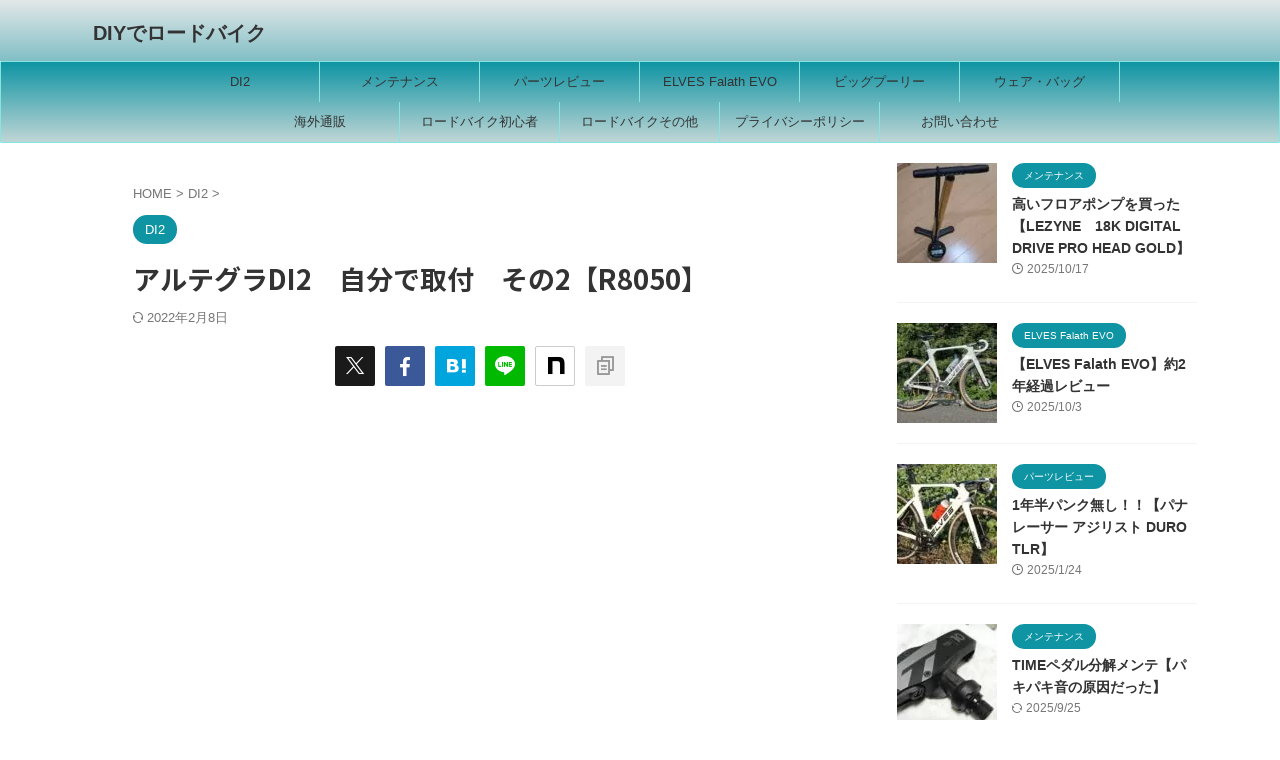

--- FILE ---
content_type: text/html; charset=UTF-8
request_url: https://diy-roadbike.com/di2-assembling-instruction-2/
body_size: 27635
content:

<!DOCTYPE html>
<html lang="ja" class="s-navi-search-overlay  toc-style-timeline-count">
<!--<![endif]-->
<head prefix="og: http://ogp.me/ns# fb: http://ogp.me/ns/fb# article: http://ogp.me/ns/article#">
<!-- wexal_pst_init.js does not exist -->
<!-- engagement_delay.js does not exist -->
<!-- proxy.php does not exists -->
<link rel="dns-prefetch" href="//pagead2.googlesyndication.com/">
<link rel="preconnect" href="//pagead2.googlesyndication.com/">
<link rel="dns-prefetch" href="//b.st-hatena.com/">
<link rel="dns-prefetch" href="//fonts.googleapis.com/">
<link rel="dns-prefetch" href="//blog.with2.net/">
<link rel="dns-prefetch" href="//blogparts.blogmura.com/">
<link rel="dns-prefetch" href="//www.googletagmanager.com/">
<link rel="dns-prefetch" href="//secure.gravatar.com/">
<link rel="dns-prefetch" href="//b.blogmura.com/">
<!-- Global site tag (gtag.js) - Google Analytics -->
<script async src="https://www.googletagmanager.com/gtag/js?id=G-6DQWGMWH1T"></script>
<script>
	  window.dataLayer = window.dataLayer || [];
	  function gtag(){dataLayer.push(arguments);}
	  gtag('js', new Date());

	  gtag('config', 'G-6DQWGMWH1T');
	</script>
<meta charset="UTF-8">
<meta name="viewport" content="width=device-width,initial-scale=1.0,user-scalable=no,viewport-fit=cover">
<meta name="format-detection" content="telephone=no">
<meta name="referrer" content="no-referrer-when-downgrade"/>
<link rel="alternate" type="application/rss+xml" title="DIYでロードバイク RSS Feed" href="https://diy-roadbike.com/feed/"/>
<link rel="pingback" href="https://diy-roadbike.com/xmlrpc.php">
<!--[if lt IE 9]>
		<script src="https://diy-roadbike.com/wp-content/themes/affinger/js/html5shiv.js"></script>
		<![endif]-->
<meta name='robots' content='max-image-preview:large'/>
<title>アルテグラDI2　自分で取付　その2【R8050】-DIYでロードバイク</title>
<style id='wp-img-auto-sizes-contain-inline-css' type='text/css'>
img:is([sizes=auto i],[sizes^="auto," i]){contain-intrinsic-size:3000px 1500px}
/*# sourceURL=wp-img-auto-sizes-contain-inline-css */
</style>
<style id='wp-block-library-inline-css' type='text/css'>
:root{--wp-block-synced-color:#7a00df;--wp-block-synced-color--rgb:122,0,223;--wp-bound-block-color:var(--wp-block-synced-color);--wp-editor-canvas-background:#ddd;--wp-admin-theme-color:#007cba;--wp-admin-theme-color--rgb:0,124,186;--wp-admin-theme-color-darker-10:#006ba1;--wp-admin-theme-color-darker-10--rgb:0,107,160.5;--wp-admin-theme-color-darker-20:#005a87;--wp-admin-theme-color-darker-20--rgb:0,90,135;--wp-admin-border-width-focus:2px}@media (min-resolution:192dpi){:root{--wp-admin-border-width-focus:1.5px}}.wp-element-button{cursor:pointer}:root .has-very-light-gray-background-color{background-color:#eee}:root .has-very-dark-gray-background-color{background-color:#313131}:root .has-very-light-gray-color{color:#eee}:root .has-very-dark-gray-color{color:#313131}:root .has-vivid-green-cyan-to-vivid-cyan-blue-gradient-background{background:linear-gradient(135deg,#00d084,#0693e3)}:root .has-purple-crush-gradient-background{background:linear-gradient(135deg,#34e2e4,#4721fb 50%,#ab1dfe)}:root .has-hazy-dawn-gradient-background{background:linear-gradient(135deg,#faaca8,#dad0ec)}:root .has-subdued-olive-gradient-background{background:linear-gradient(135deg,#fafae1,#67a671)}:root .has-atomic-cream-gradient-background{background:linear-gradient(135deg,#fdd79a,#004a59)}:root .has-nightshade-gradient-background{background:linear-gradient(135deg,#330968,#31cdcf)}:root .has-midnight-gradient-background{background:linear-gradient(135deg,#020381,#2874fc)}:root{--wp--preset--font-size--normal:16px;--wp--preset--font-size--huge:42px}.has-regular-font-size{font-size:1em}.has-larger-font-size{font-size:2.625em}.has-normal-font-size{font-size:var(--wp--preset--font-size--normal)}.has-huge-font-size{font-size:var(--wp--preset--font-size--huge)}.has-text-align-center{text-align:center}.has-text-align-left{text-align:left}.has-text-align-right{text-align:right}.has-fit-text{white-space:nowrap!important}#end-resizable-editor-section{display:none}.aligncenter{clear:both}.items-justified-left{justify-content:flex-start}.items-justified-center{justify-content:center}.items-justified-right{justify-content:flex-end}.items-justified-space-between{justify-content:space-between}.screen-reader-text{border:0;clip-path:inset(50%);height:1px;margin:-1px;overflow:hidden;padding:0;position:absolute;width:1px;word-wrap:normal!important}.screen-reader-text:focus{background-color:#ddd;clip-path:none;color:#444;display:block;font-size:1em;height:auto;left:5px;line-height:normal;padding:15px 23px 14px;text-decoration:none;top:5px;width:auto;z-index:100000}html :where(.has-border-color){border-style:solid}html :where([style*=border-top-color]){border-top-style:solid}html :where([style*=border-right-color]){border-right-style:solid}html :where([style*=border-bottom-color]){border-bottom-style:solid}html :where([style*=border-left-color]){border-left-style:solid}html :where([style*=border-width]){border-style:solid}html :where([style*=border-top-width]){border-top-style:solid}html :where([style*=border-right-width]){border-right-style:solid}html :where([style*=border-bottom-width]){border-bottom-style:solid}html :where([style*=border-left-width]){border-left-style:solid}html :where(img[class*=wp-image-]){height:auto;max-width:100%}:where(figure){margin:0 0 1em}html :where(.is-position-sticky){--wp-admin--admin-bar--position-offset:var(--wp-admin--admin-bar--height,0px)}@media screen and (max-width:600px){html :where(.is-position-sticky){--wp-admin--admin-bar--position-offset:0px}}

/*# sourceURL=wp-block-library-inline-css */
</style><style id='wp-block-gallery-inline-css' type='text/css'>
.blocks-gallery-grid:not(.has-nested-images),.wp-block-gallery:not(.has-nested-images){display:flex;flex-wrap:wrap;list-style-type:none;margin:0;padding:0}.blocks-gallery-grid:not(.has-nested-images) .blocks-gallery-image,.blocks-gallery-grid:not(.has-nested-images) .blocks-gallery-item,.wp-block-gallery:not(.has-nested-images) .blocks-gallery-image,.wp-block-gallery:not(.has-nested-images) .blocks-gallery-item{display:flex;flex-direction:column;flex-grow:1;justify-content:center;margin:0 1em 1em 0;position:relative;width:calc(50% - 1em)}.blocks-gallery-grid:not(.has-nested-images) .blocks-gallery-image:nth-of-type(2n),.blocks-gallery-grid:not(.has-nested-images) .blocks-gallery-item:nth-of-type(2n),.wp-block-gallery:not(.has-nested-images) .blocks-gallery-image:nth-of-type(2n),.wp-block-gallery:not(.has-nested-images) .blocks-gallery-item:nth-of-type(2n){margin-right:0}.blocks-gallery-grid:not(.has-nested-images) .blocks-gallery-image figure,.blocks-gallery-grid:not(.has-nested-images) .blocks-gallery-item figure,.wp-block-gallery:not(.has-nested-images) .blocks-gallery-image figure,.wp-block-gallery:not(.has-nested-images) .blocks-gallery-item figure{align-items:flex-end;display:flex;height:100%;justify-content:flex-start;margin:0}.blocks-gallery-grid:not(.has-nested-images) .blocks-gallery-image img,.blocks-gallery-grid:not(.has-nested-images) .blocks-gallery-item img,.wp-block-gallery:not(.has-nested-images) .blocks-gallery-image img,.wp-block-gallery:not(.has-nested-images) .blocks-gallery-item img{display:block;height:auto;max-width:100%;width:auto}.blocks-gallery-grid:not(.has-nested-images) .blocks-gallery-image figcaption,.blocks-gallery-grid:not(.has-nested-images) .blocks-gallery-item figcaption,.wp-block-gallery:not(.has-nested-images) .blocks-gallery-image figcaption,.wp-block-gallery:not(.has-nested-images) .blocks-gallery-item figcaption{background:linear-gradient(0deg,#000000b3,#0000004d 70%,#0000);bottom:0;box-sizing:border-box;color:#fff;font-size:.8em;margin:0;max-height:100%;overflow:auto;padding:3em .77em .7em;position:absolute;text-align:center;width:100%;z-index:2}.blocks-gallery-grid:not(.has-nested-images) .blocks-gallery-image figcaption img,.blocks-gallery-grid:not(.has-nested-images) .blocks-gallery-item figcaption img,.wp-block-gallery:not(.has-nested-images) .blocks-gallery-image figcaption img,.wp-block-gallery:not(.has-nested-images) .blocks-gallery-item figcaption img{display:inline}.blocks-gallery-grid:not(.has-nested-images) figcaption,.wp-block-gallery:not(.has-nested-images) figcaption{flex-grow:1}.blocks-gallery-grid:not(.has-nested-images).is-cropped .blocks-gallery-image a,.blocks-gallery-grid:not(.has-nested-images).is-cropped .blocks-gallery-image img,.blocks-gallery-grid:not(.has-nested-images).is-cropped .blocks-gallery-item a,.blocks-gallery-grid:not(.has-nested-images).is-cropped .blocks-gallery-item img,.wp-block-gallery:not(.has-nested-images).is-cropped .blocks-gallery-image a,.wp-block-gallery:not(.has-nested-images).is-cropped .blocks-gallery-image img,.wp-block-gallery:not(.has-nested-images).is-cropped .blocks-gallery-item a,.wp-block-gallery:not(.has-nested-images).is-cropped .blocks-gallery-item img{flex:1;height:100%;object-fit:cover;width:100%}.blocks-gallery-grid:not(.has-nested-images).columns-1 .blocks-gallery-image,.blocks-gallery-grid:not(.has-nested-images).columns-1 .blocks-gallery-item,.wp-block-gallery:not(.has-nested-images).columns-1 .blocks-gallery-image,.wp-block-gallery:not(.has-nested-images).columns-1 .blocks-gallery-item{margin-right:0;width:100%}@media (min-width:600px){.blocks-gallery-grid:not(.has-nested-images).columns-3 .blocks-gallery-image,.blocks-gallery-grid:not(.has-nested-images).columns-3 .blocks-gallery-item,.wp-block-gallery:not(.has-nested-images).columns-3 .blocks-gallery-image,.wp-block-gallery:not(.has-nested-images).columns-3 .blocks-gallery-item{margin-right:1em;width:calc(33.33333% - .66667em)}.blocks-gallery-grid:not(.has-nested-images).columns-4 .blocks-gallery-image,.blocks-gallery-grid:not(.has-nested-images).columns-4 .blocks-gallery-item,.wp-block-gallery:not(.has-nested-images).columns-4 .blocks-gallery-image,.wp-block-gallery:not(.has-nested-images).columns-4 .blocks-gallery-item{margin-right:1em;width:calc(25% - .75em)}.blocks-gallery-grid:not(.has-nested-images).columns-5 .blocks-gallery-image,.blocks-gallery-grid:not(.has-nested-images).columns-5 .blocks-gallery-item,.wp-block-gallery:not(.has-nested-images).columns-5 .blocks-gallery-image,.wp-block-gallery:not(.has-nested-images).columns-5 .blocks-gallery-item{margin-right:1em;width:calc(20% - .8em)}.blocks-gallery-grid:not(.has-nested-images).columns-6 .blocks-gallery-image,.blocks-gallery-grid:not(.has-nested-images).columns-6 .blocks-gallery-item,.wp-block-gallery:not(.has-nested-images).columns-6 .blocks-gallery-image,.wp-block-gallery:not(.has-nested-images).columns-6 .blocks-gallery-item{margin-right:1em;width:calc(16.66667% - .83333em)}.blocks-gallery-grid:not(.has-nested-images).columns-7 .blocks-gallery-image,.blocks-gallery-grid:not(.has-nested-images).columns-7 .blocks-gallery-item,.wp-block-gallery:not(.has-nested-images).columns-7 .blocks-gallery-image,.wp-block-gallery:not(.has-nested-images).columns-7 .blocks-gallery-item{margin-right:1em;width:calc(14.28571% - .85714em)}.blocks-gallery-grid:not(.has-nested-images).columns-8 .blocks-gallery-image,.blocks-gallery-grid:not(.has-nested-images).columns-8 .blocks-gallery-item,.wp-block-gallery:not(.has-nested-images).columns-8 .blocks-gallery-image,.wp-block-gallery:not(.has-nested-images).columns-8 .blocks-gallery-item{margin-right:1em;width:calc(12.5% - .875em)}.blocks-gallery-grid:not(.has-nested-images).columns-1 .blocks-gallery-image:nth-of-type(1n),.blocks-gallery-grid:not(.has-nested-images).columns-1 .blocks-gallery-item:nth-of-type(1n),.blocks-gallery-grid:not(.has-nested-images).columns-2 .blocks-gallery-image:nth-of-type(2n),.blocks-gallery-grid:not(.has-nested-images).columns-2 .blocks-gallery-item:nth-of-type(2n),.blocks-gallery-grid:not(.has-nested-images).columns-3 .blocks-gallery-image:nth-of-type(3n),.blocks-gallery-grid:not(.has-nested-images).columns-3 .blocks-gallery-item:nth-of-type(3n),.blocks-gallery-grid:not(.has-nested-images).columns-4 .blocks-gallery-image:nth-of-type(4n),.blocks-gallery-grid:not(.has-nested-images).columns-4 .blocks-gallery-item:nth-of-type(4n),.blocks-gallery-grid:not(.has-nested-images).columns-5 .blocks-gallery-image:nth-of-type(5n),.blocks-gallery-grid:not(.has-nested-images).columns-5 .blocks-gallery-item:nth-of-type(5n),.blocks-gallery-grid:not(.has-nested-images).columns-6 .blocks-gallery-image:nth-of-type(6n),.blocks-gallery-grid:not(.has-nested-images).columns-6 .blocks-gallery-item:nth-of-type(6n),.blocks-gallery-grid:not(.has-nested-images).columns-7 .blocks-gallery-image:nth-of-type(7n),.blocks-gallery-grid:not(.has-nested-images).columns-7 .blocks-gallery-item:nth-of-type(7n),.blocks-gallery-grid:not(.has-nested-images).columns-8 .blocks-gallery-image:nth-of-type(8n),.blocks-gallery-grid:not(.has-nested-images).columns-8 .blocks-gallery-item:nth-of-type(8n),.wp-block-gallery:not(.has-nested-images).columns-1 .blocks-gallery-image:nth-of-type(1n),.wp-block-gallery:not(.has-nested-images).columns-1 .blocks-gallery-item:nth-of-type(1n),.wp-block-gallery:not(.has-nested-images).columns-2 .blocks-gallery-image:nth-of-type(2n),.wp-block-gallery:not(.has-nested-images).columns-2 .blocks-gallery-item:nth-of-type(2n),.wp-block-gallery:not(.has-nested-images).columns-3 .blocks-gallery-image:nth-of-type(3n),.wp-block-gallery:not(.has-nested-images).columns-3 .blocks-gallery-item:nth-of-type(3n),.wp-block-gallery:not(.has-nested-images).columns-4 .blocks-gallery-image:nth-of-type(4n),.wp-block-gallery:not(.has-nested-images).columns-4 .blocks-gallery-item:nth-of-type(4n),.wp-block-gallery:not(.has-nested-images).columns-5 .blocks-gallery-image:nth-of-type(5n),.wp-block-gallery:not(.has-nested-images).columns-5 .blocks-gallery-item:nth-of-type(5n),.wp-block-gallery:not(.has-nested-images).columns-6 .blocks-gallery-image:nth-of-type(6n),.wp-block-gallery:not(.has-nested-images).columns-6 .blocks-gallery-item:nth-of-type(6n),.wp-block-gallery:not(.has-nested-images).columns-7 .blocks-gallery-image:nth-of-type(7n),.wp-block-gallery:not(.has-nested-images).columns-7 .blocks-gallery-item:nth-of-type(7n),.wp-block-gallery:not(.has-nested-images).columns-8 .blocks-gallery-image:nth-of-type(8n),.wp-block-gallery:not(.has-nested-images).columns-8 .blocks-gallery-item:nth-of-type(8n){margin-right:0}}.blocks-gallery-grid:not(.has-nested-images) .blocks-gallery-image:last-child,.blocks-gallery-grid:not(.has-nested-images) .blocks-gallery-item:last-child,.wp-block-gallery:not(.has-nested-images) .blocks-gallery-image:last-child,.wp-block-gallery:not(.has-nested-images) .blocks-gallery-item:last-child{margin-right:0}.blocks-gallery-grid:not(.has-nested-images).alignleft,.blocks-gallery-grid:not(.has-nested-images).alignright,.wp-block-gallery:not(.has-nested-images).alignleft,.wp-block-gallery:not(.has-nested-images).alignright{max-width:420px;width:100%}.blocks-gallery-grid:not(.has-nested-images).aligncenter .blocks-gallery-item figure,.wp-block-gallery:not(.has-nested-images).aligncenter .blocks-gallery-item figure{justify-content:center}.wp-block-gallery:not(.is-cropped) .blocks-gallery-item{align-self:flex-start}figure.wp-block-gallery.has-nested-images{align-items:normal}.wp-block-gallery.has-nested-images figure.wp-block-image:not(#individual-image){margin:0;width:calc(50% - var(--wp--style--unstable-gallery-gap, 16px)/2)}.wp-block-gallery.has-nested-images figure.wp-block-image{box-sizing:border-box;display:flex;flex-direction:column;flex-grow:1;justify-content:center;max-width:100%;position:relative}.wp-block-gallery.has-nested-images figure.wp-block-image>a,.wp-block-gallery.has-nested-images figure.wp-block-image>div{flex-direction:column;flex-grow:1;margin:0}.wp-block-gallery.has-nested-images figure.wp-block-image img{display:block;height:auto;max-width:100%!important;width:auto}.wp-block-gallery.has-nested-images figure.wp-block-image figcaption,.wp-block-gallery.has-nested-images figure.wp-block-image:has(figcaption):before{bottom:0;left:0;max-height:100%;position:absolute;right:0}.wp-block-gallery.has-nested-images figure.wp-block-image:has(figcaption):before{backdrop-filter:blur(3px);content:"";height:100%;-webkit-mask-image:linear-gradient(0deg,#000 20%,#0000);mask-image:linear-gradient(0deg,#000 20%,#0000);max-height:40%;pointer-events:none}.wp-block-gallery.has-nested-images figure.wp-block-image figcaption{box-sizing:border-box;color:#fff;font-size:13px;margin:0;overflow:auto;padding:1em;text-align:center;text-shadow:0 0 1.5px #000}.wp-block-gallery.has-nested-images figure.wp-block-image figcaption::-webkit-scrollbar{height:12px;width:12px}.wp-block-gallery.has-nested-images figure.wp-block-image figcaption::-webkit-scrollbar-track{background-color:initial}.wp-block-gallery.has-nested-images figure.wp-block-image figcaption::-webkit-scrollbar-thumb{background-clip:padding-box;background-color:initial;border:3px solid #0000;border-radius:8px}.wp-block-gallery.has-nested-images figure.wp-block-image figcaption:focus-within::-webkit-scrollbar-thumb,.wp-block-gallery.has-nested-images figure.wp-block-image figcaption:focus::-webkit-scrollbar-thumb,.wp-block-gallery.has-nested-images figure.wp-block-image figcaption:hover::-webkit-scrollbar-thumb{background-color:#fffc}.wp-block-gallery.has-nested-images figure.wp-block-image figcaption{scrollbar-color:#0000 #0000;scrollbar-gutter:stable both-edges;scrollbar-width:thin}.wp-block-gallery.has-nested-images figure.wp-block-image figcaption:focus,.wp-block-gallery.has-nested-images figure.wp-block-image figcaption:focus-within,.wp-block-gallery.has-nested-images figure.wp-block-image figcaption:hover{scrollbar-color:#fffc #0000}.wp-block-gallery.has-nested-images figure.wp-block-image figcaption{will-change:transform}@media (hover:none){.wp-block-gallery.has-nested-images figure.wp-block-image figcaption{scrollbar-color:#fffc #0000}}.wp-block-gallery.has-nested-images figure.wp-block-image figcaption{background:linear-gradient(0deg,#0006,#0000)}.wp-block-gallery.has-nested-images figure.wp-block-image figcaption img{display:inline}.wp-block-gallery.has-nested-images figure.wp-block-image figcaption a{color:inherit}.wp-block-gallery.has-nested-images figure.wp-block-image.has-custom-border img{box-sizing:border-box}.wp-block-gallery.has-nested-images figure.wp-block-image.has-custom-border>a,.wp-block-gallery.has-nested-images figure.wp-block-image.has-custom-border>div,.wp-block-gallery.has-nested-images figure.wp-block-image.is-style-rounded>a,.wp-block-gallery.has-nested-images figure.wp-block-image.is-style-rounded>div{flex:1 1 auto}.wp-block-gallery.has-nested-images figure.wp-block-image.has-custom-border figcaption,.wp-block-gallery.has-nested-images figure.wp-block-image.is-style-rounded figcaption{background:none;color:inherit;flex:initial;margin:0;padding:10px 10px 9px;position:relative;text-shadow:none}.wp-block-gallery.has-nested-images figure.wp-block-image.has-custom-border:before,.wp-block-gallery.has-nested-images figure.wp-block-image.is-style-rounded:before{content:none}.wp-block-gallery.has-nested-images figcaption{flex-basis:100%;flex-grow:1;text-align:center}.wp-block-gallery.has-nested-images:not(.is-cropped) figure.wp-block-image:not(#individual-image){margin-bottom:auto;margin-top:0}.wp-block-gallery.has-nested-images.is-cropped figure.wp-block-image:not(#individual-image){align-self:inherit}.wp-block-gallery.has-nested-images.is-cropped figure.wp-block-image:not(#individual-image)>a,.wp-block-gallery.has-nested-images.is-cropped figure.wp-block-image:not(#individual-image)>div:not(.components-drop-zone){display:flex}.wp-block-gallery.has-nested-images.is-cropped figure.wp-block-image:not(#individual-image) a,.wp-block-gallery.has-nested-images.is-cropped figure.wp-block-image:not(#individual-image) img{flex:1 0 0%;height:100%;object-fit:cover;width:100%}.wp-block-gallery.has-nested-images.columns-1 figure.wp-block-image:not(#individual-image){width:100%}@media (min-width:600px){.wp-block-gallery.has-nested-images.columns-3 figure.wp-block-image:not(#individual-image){width:calc(33.33333% - var(--wp--style--unstable-gallery-gap, 16px)*.66667)}.wp-block-gallery.has-nested-images.columns-4 figure.wp-block-image:not(#individual-image){width:calc(25% - var(--wp--style--unstable-gallery-gap, 16px)*.75)}.wp-block-gallery.has-nested-images.columns-5 figure.wp-block-image:not(#individual-image){width:calc(20% - var(--wp--style--unstable-gallery-gap, 16px)*.8)}.wp-block-gallery.has-nested-images.columns-6 figure.wp-block-image:not(#individual-image){width:calc(16.66667% - var(--wp--style--unstable-gallery-gap, 16px)*.83333)}.wp-block-gallery.has-nested-images.columns-7 figure.wp-block-image:not(#individual-image){width:calc(14.28571% - var(--wp--style--unstable-gallery-gap, 16px)*.85714)}.wp-block-gallery.has-nested-images.columns-8 figure.wp-block-image:not(#individual-image){width:calc(12.5% - var(--wp--style--unstable-gallery-gap, 16px)*.875)}.wp-block-gallery.has-nested-images.columns-default figure.wp-block-image:not(#individual-image){width:calc(33.33% - var(--wp--style--unstable-gallery-gap, 16px)*.66667)}.wp-block-gallery.has-nested-images.columns-default figure.wp-block-image:not(#individual-image):first-child:nth-last-child(2),.wp-block-gallery.has-nested-images.columns-default figure.wp-block-image:not(#individual-image):first-child:nth-last-child(2)~figure.wp-block-image:not(#individual-image){width:calc(50% - var(--wp--style--unstable-gallery-gap, 16px)*.5)}.wp-block-gallery.has-nested-images.columns-default figure.wp-block-image:not(#individual-image):first-child:last-child{width:100%}}.wp-block-gallery.has-nested-images.alignleft,.wp-block-gallery.has-nested-images.alignright{max-width:420px;width:100%}.wp-block-gallery.has-nested-images.aligncenter{justify-content:center}
/*# sourceURL=https://diy-roadbike.com/wp-includes/blocks/gallery/style.min.css */
</style>
<style id='wp-block-heading-inline-css' type='text/css'>
h1:where(.wp-block-heading).has-background,h2:where(.wp-block-heading).has-background,h3:where(.wp-block-heading).has-background,h4:where(.wp-block-heading).has-background,h5:where(.wp-block-heading).has-background,h6:where(.wp-block-heading).has-background{padding:1.25em 2.375em}h1.has-text-align-left[style*=writing-mode]:where([style*=vertical-lr]),h1.has-text-align-right[style*=writing-mode]:where([style*=vertical-rl]),h2.has-text-align-left[style*=writing-mode]:where([style*=vertical-lr]),h2.has-text-align-right[style*=writing-mode]:where([style*=vertical-rl]),h3.has-text-align-left[style*=writing-mode]:where([style*=vertical-lr]),h3.has-text-align-right[style*=writing-mode]:where([style*=vertical-rl]),h4.has-text-align-left[style*=writing-mode]:where([style*=vertical-lr]),h4.has-text-align-right[style*=writing-mode]:where([style*=vertical-rl]),h5.has-text-align-left[style*=writing-mode]:where([style*=vertical-lr]),h5.has-text-align-right[style*=writing-mode]:where([style*=vertical-rl]),h6.has-text-align-left[style*=writing-mode]:where([style*=vertical-lr]),h6.has-text-align-right[style*=writing-mode]:where([style*=vertical-rl]){rotate:180deg}
/*# sourceURL=https://diy-roadbike.com/wp-includes/blocks/heading/style.min.css */
</style>
<style id='wp-block-image-inline-css' type='text/css'>
.wp-block-image>a,.wp-block-image>figure>a{display:inline-block}.wp-block-image img{box-sizing:border-box;height:auto;max-width:100%;vertical-align:bottom}@media not (prefers-reduced-motion){.wp-block-image img.hide{visibility:hidden}.wp-block-image img.show{animation:show-content-image .4s}}.wp-block-image[style*=border-radius] img,.wp-block-image[style*=border-radius]>a{border-radius:inherit}.wp-block-image.has-custom-border img{box-sizing:border-box}.wp-block-image.aligncenter{text-align:center}.wp-block-image.alignfull>a,.wp-block-image.alignwide>a{width:100%}.wp-block-image.alignfull img,.wp-block-image.alignwide img{height:auto;width:100%}.wp-block-image .aligncenter,.wp-block-image .alignleft,.wp-block-image .alignright,.wp-block-image.aligncenter,.wp-block-image.alignleft,.wp-block-image.alignright{display:table}.wp-block-image .aligncenter>figcaption,.wp-block-image .alignleft>figcaption,.wp-block-image .alignright>figcaption,.wp-block-image.aligncenter>figcaption,.wp-block-image.alignleft>figcaption,.wp-block-image.alignright>figcaption{caption-side:bottom;display:table-caption}.wp-block-image .alignleft{float:left;margin:.5em 1em .5em 0}.wp-block-image .alignright{float:right;margin:.5em 0 .5em 1em}.wp-block-image .aligncenter{margin-left:auto;margin-right:auto}.wp-block-image :where(figcaption){margin-bottom:1em;margin-top:.5em}.wp-block-image.is-style-circle-mask img{border-radius:9999px}@supports ((-webkit-mask-image:none) or (mask-image:none)) or (-webkit-mask-image:none){.wp-block-image.is-style-circle-mask img{border-radius:0;-webkit-mask-image:url('data:image/svg+xml;utf8,<svg viewBox="0 0 100 100" xmlns="http://www.w3.org/2000/svg"><circle cx="50" cy="50" r="50"/></svg>');mask-image:url('data:image/svg+xml;utf8,<svg viewBox="0 0 100 100" xmlns="http://www.w3.org/2000/svg"><circle cx="50" cy="50" r="50"/></svg>');mask-mode:alpha;-webkit-mask-position:center;mask-position:center;-webkit-mask-repeat:no-repeat;mask-repeat:no-repeat;-webkit-mask-size:contain;mask-size:contain}}:root :where(.wp-block-image.is-style-rounded img,.wp-block-image .is-style-rounded img){border-radius:9999px}.wp-block-image figure{margin:0}.wp-lightbox-container{display:flex;flex-direction:column;position:relative}.wp-lightbox-container img{cursor:zoom-in}.wp-lightbox-container img:hover+button{opacity:1}.wp-lightbox-container button{align-items:center;backdrop-filter:blur(16px) saturate(180%);background-color:#5a5a5a40;border:none;border-radius:4px;cursor:zoom-in;display:flex;height:20px;justify-content:center;opacity:0;padding:0;position:absolute;right:16px;text-align:center;top:16px;width:20px;z-index:100}@media not (prefers-reduced-motion){.wp-lightbox-container button{transition:opacity .2s ease}}.wp-lightbox-container button:focus-visible{outline:3px auto #5a5a5a40;outline:3px auto -webkit-focus-ring-color;outline-offset:3px}.wp-lightbox-container button:hover{cursor:pointer;opacity:1}.wp-lightbox-container button:focus{opacity:1}.wp-lightbox-container button:focus,.wp-lightbox-container button:hover,.wp-lightbox-container button:not(:hover):not(:active):not(.has-background){background-color:#5a5a5a40;border:none}.wp-lightbox-overlay{box-sizing:border-box;cursor:zoom-out;height:100vh;left:0;overflow:hidden;position:fixed;top:0;visibility:hidden;width:100%;z-index:100000}.wp-lightbox-overlay .close-button{align-items:center;cursor:pointer;display:flex;justify-content:center;min-height:40px;min-width:40px;padding:0;position:absolute;right:calc(env(safe-area-inset-right) + 16px);top:calc(env(safe-area-inset-top) + 16px);z-index:5000000}.wp-lightbox-overlay .close-button:focus,.wp-lightbox-overlay .close-button:hover,.wp-lightbox-overlay .close-button:not(:hover):not(:active):not(.has-background){background:none;border:none}.wp-lightbox-overlay .lightbox-image-container{height:var(--wp--lightbox-container-height);left:50%;overflow:hidden;position:absolute;top:50%;transform:translate(-50%,-50%);transform-origin:top left;width:var(--wp--lightbox-container-width);z-index:9999999999}.wp-lightbox-overlay .wp-block-image{align-items:center;box-sizing:border-box;display:flex;height:100%;justify-content:center;margin:0;position:relative;transform-origin:0 0;width:100%;z-index:3000000}.wp-lightbox-overlay .wp-block-image img{height:var(--wp--lightbox-image-height);min-height:var(--wp--lightbox-image-height);min-width:var(--wp--lightbox-image-width);width:var(--wp--lightbox-image-width)}.wp-lightbox-overlay .wp-block-image figcaption{display:none}.wp-lightbox-overlay button{background:none;border:none}.wp-lightbox-overlay .scrim{background-color:#fff;height:100%;opacity:.9;position:absolute;width:100%;z-index:2000000}.wp-lightbox-overlay.active{visibility:visible}@media not (prefers-reduced-motion){.wp-lightbox-overlay.active{animation:turn-on-visibility .25s both}.wp-lightbox-overlay.active img{animation:turn-on-visibility .35s both}.wp-lightbox-overlay.show-closing-animation:not(.active){animation:turn-off-visibility .35s both}.wp-lightbox-overlay.show-closing-animation:not(.active) img{animation:turn-off-visibility .25s both}.wp-lightbox-overlay.zoom.active{animation:none;opacity:1;visibility:visible}.wp-lightbox-overlay.zoom.active .lightbox-image-container{animation:lightbox-zoom-in .4s}.wp-lightbox-overlay.zoom.active .lightbox-image-container img{animation:none}.wp-lightbox-overlay.zoom.active .scrim{animation:turn-on-visibility .4s forwards}.wp-lightbox-overlay.zoom.show-closing-animation:not(.active){animation:none}.wp-lightbox-overlay.zoom.show-closing-animation:not(.active) .lightbox-image-container{animation:lightbox-zoom-out .4s}.wp-lightbox-overlay.zoom.show-closing-animation:not(.active) .lightbox-image-container img{animation:none}.wp-lightbox-overlay.zoom.show-closing-animation:not(.active) .scrim{animation:turn-off-visibility .4s forwards}}@keyframes show-content-image{0%{visibility:hidden}99%{visibility:hidden}to{visibility:visible}}@keyframes turn-on-visibility{0%{opacity:0}to{opacity:1}}@keyframes turn-off-visibility{0%{opacity:1;visibility:visible}99%{opacity:0;visibility:visible}to{opacity:0;visibility:hidden}}@keyframes lightbox-zoom-in{0%{transform:translate(calc((-100vw + var(--wp--lightbox-scrollbar-width))/2 + var(--wp--lightbox-initial-left-position)),calc(-50vh + var(--wp--lightbox-initial-top-position))) scale(var(--wp--lightbox-scale))}to{transform:translate(-50%,-50%) scale(1)}}@keyframes lightbox-zoom-out{0%{transform:translate(-50%,-50%) scale(1);visibility:visible}99%{visibility:visible}to{transform:translate(calc((-100vw + var(--wp--lightbox-scrollbar-width))/2 + var(--wp--lightbox-initial-left-position)),calc(-50vh + var(--wp--lightbox-initial-top-position))) scale(var(--wp--lightbox-scale));visibility:hidden}}
/*# sourceURL=https://diy-roadbike.com/wp-includes/blocks/image/style.min.css */
</style>
<style id='wp-block-embed-inline-css' type='text/css'>
.wp-block-embed.alignleft,.wp-block-embed.alignright,.wp-block[data-align=left]>[data-type="core/embed"],.wp-block[data-align=right]>[data-type="core/embed"]{max-width:360px;width:100%}.wp-block-embed.alignleft .wp-block-embed__wrapper,.wp-block-embed.alignright .wp-block-embed__wrapper,.wp-block[data-align=left]>[data-type="core/embed"] .wp-block-embed__wrapper,.wp-block[data-align=right]>[data-type="core/embed"] .wp-block-embed__wrapper{min-width:280px}.wp-block-cover .wp-block-embed{min-height:240px;min-width:320px}.wp-block-embed{overflow-wrap:break-word}.wp-block-embed :where(figcaption){margin-bottom:1em;margin-top:.5em}.wp-block-embed iframe{max-width:100%}.wp-block-embed__wrapper{position:relative}.wp-embed-responsive .wp-has-aspect-ratio .wp-block-embed__wrapper:before{content:"";display:block;padding-top:50%}.wp-embed-responsive .wp-has-aspect-ratio iframe{bottom:0;height:100%;left:0;position:absolute;right:0;top:0;width:100%}.wp-embed-responsive .wp-embed-aspect-21-9 .wp-block-embed__wrapper:before{padding-top:42.85%}.wp-embed-responsive .wp-embed-aspect-18-9 .wp-block-embed__wrapper:before{padding-top:50%}.wp-embed-responsive .wp-embed-aspect-16-9 .wp-block-embed__wrapper:before{padding-top:56.25%}.wp-embed-responsive .wp-embed-aspect-4-3 .wp-block-embed__wrapper:before{padding-top:75%}.wp-embed-responsive .wp-embed-aspect-1-1 .wp-block-embed__wrapper:before{padding-top:100%}.wp-embed-responsive .wp-embed-aspect-9-16 .wp-block-embed__wrapper:before{padding-top:177.77%}.wp-embed-responsive .wp-embed-aspect-1-2 .wp-block-embed__wrapper:before{padding-top:200%}
/*# sourceURL=https://diy-roadbike.com/wp-includes/blocks/embed/style.min.css */
</style>
<style id='wp-block-paragraph-inline-css' type='text/css'>
.is-small-text{font-size:.875em}.is-regular-text{font-size:1em}.is-large-text{font-size:2.25em}.is-larger-text{font-size:3em}.has-drop-cap:not(:focus):first-letter{float:left;font-size:8.4em;font-style:normal;font-weight:100;line-height:.68;margin:.05em .1em 0 0;text-transform:uppercase}body.rtl .has-drop-cap:not(:focus):first-letter{float:none;margin-left:.1em}p.has-drop-cap.has-background{overflow:hidden}:root :where(p.has-background){padding:1.25em 2.375em}:where(p.has-text-color:not(.has-link-color)) a{color:inherit}p.has-text-align-left[style*="writing-mode:vertical-lr"],p.has-text-align-right[style*="writing-mode:vertical-rl"]{rotate:180deg}
/*# sourceURL=https://diy-roadbike.com/wp-includes/blocks/paragraph/style.min.css */
</style>
<style id='global-styles-inline-css' type='text/css'>
:root{--wp--preset--aspect-ratio--square: 1;--wp--preset--aspect-ratio--4-3: 4/3;--wp--preset--aspect-ratio--3-4: 3/4;--wp--preset--aspect-ratio--3-2: 3/2;--wp--preset--aspect-ratio--2-3: 2/3;--wp--preset--aspect-ratio--16-9: 16/9;--wp--preset--aspect-ratio--9-16: 9/16;--wp--preset--color--black: #000000;--wp--preset--color--cyan-bluish-gray: #abb8c3;--wp--preset--color--white: #ffffff;--wp--preset--color--pale-pink: #f78da7;--wp--preset--color--vivid-red: #cf2e2e;--wp--preset--color--luminous-vivid-orange: #ff6900;--wp--preset--color--luminous-vivid-amber: #fcb900;--wp--preset--color--light-green-cyan: #eefaff;--wp--preset--color--vivid-green-cyan: #00d084;--wp--preset--color--pale-cyan-blue: #8ed1fc;--wp--preset--color--vivid-cyan-blue: #0693e3;--wp--preset--color--vivid-purple: #9b51e0;--wp--preset--color--soft-red: #e92f3d;--wp--preset--color--light-grayish-red: #fdf0f2;--wp--preset--color--vivid-yellow: #ffc107;--wp--preset--color--very-pale-yellow: #fffde7;--wp--preset--color--very-light-gray: #fafafa;--wp--preset--color--very-dark-gray: #313131;--wp--preset--color--original-color-a: #43a047;--wp--preset--color--original-color-b: #795548;--wp--preset--color--original-color-c: #ec407a;--wp--preset--color--original-color-d: #9e9d24;--wp--preset--gradient--vivid-cyan-blue-to-vivid-purple: linear-gradient(135deg,rgb(6,147,227) 0%,rgb(155,81,224) 100%);--wp--preset--gradient--light-green-cyan-to-vivid-green-cyan: linear-gradient(135deg,rgb(122,220,180) 0%,rgb(0,208,130) 100%);--wp--preset--gradient--luminous-vivid-amber-to-luminous-vivid-orange: linear-gradient(135deg,rgb(252,185,0) 0%,rgb(255,105,0) 100%);--wp--preset--gradient--luminous-vivid-orange-to-vivid-red: linear-gradient(135deg,rgb(255,105,0) 0%,rgb(207,46,46) 100%);--wp--preset--gradient--very-light-gray-to-cyan-bluish-gray: linear-gradient(135deg,rgb(238,238,238) 0%,rgb(169,184,195) 100%);--wp--preset--gradient--cool-to-warm-spectrum: linear-gradient(135deg,rgb(74,234,220) 0%,rgb(151,120,209) 20%,rgb(207,42,186) 40%,rgb(238,44,130) 60%,rgb(251,105,98) 80%,rgb(254,248,76) 100%);--wp--preset--gradient--blush-light-purple: linear-gradient(135deg,rgb(255,206,236) 0%,rgb(152,150,240) 100%);--wp--preset--gradient--blush-bordeaux: linear-gradient(135deg,rgb(254,205,165) 0%,rgb(254,45,45) 50%,rgb(107,0,62) 100%);--wp--preset--gradient--luminous-dusk: linear-gradient(135deg,rgb(255,203,112) 0%,rgb(199,81,192) 50%,rgb(65,88,208) 100%);--wp--preset--gradient--pale-ocean: linear-gradient(135deg,rgb(255,245,203) 0%,rgb(182,227,212) 50%,rgb(51,167,181) 100%);--wp--preset--gradient--electric-grass: linear-gradient(135deg,rgb(202,248,128) 0%,rgb(113,206,126) 100%);--wp--preset--gradient--midnight: linear-gradient(135deg,rgb(2,3,129) 0%,rgb(40,116,252) 100%);--wp--preset--font-size--small: .8em;--wp--preset--font-size--medium: 20px;--wp--preset--font-size--large: 1.5em;--wp--preset--font-size--x-large: 42px;--wp--preset--font-size--st-regular: 1em;--wp--preset--font-size--huge: 3em;--wp--preset--spacing--20: 0.44rem;--wp--preset--spacing--30: 0.67rem;--wp--preset--spacing--40: 1rem;--wp--preset--spacing--50: 1.5rem;--wp--preset--spacing--60: 2.25rem;--wp--preset--spacing--70: 3.38rem;--wp--preset--spacing--80: 5.06rem;--wp--preset--spacing--af-spacing-ss: 5px;--wp--preset--spacing--af-spacing-s: 10px;--wp--preset--spacing--af-spacing-m: 20px;--wp--preset--spacing--af-spacing-l: 40px;--wp--preset--spacing--af-spacing-ll: 60px;--wp--preset--spacing--af-spacing-xl: 80px;--wp--preset--spacing--af-spacing-xxl: 100px;--wp--preset--shadow--natural: 6px 6px 9px rgba(0, 0, 0, 0.2);--wp--preset--shadow--deep: 12px 12px 50px rgba(0, 0, 0, 0.4);--wp--preset--shadow--sharp: 6px 6px 0px rgba(0, 0, 0, 0.2);--wp--preset--shadow--outlined: 6px 6px 0px -3px rgb(255, 255, 255), 6px 6px rgb(0, 0, 0);--wp--preset--shadow--crisp: 6px 6px 0px rgb(0, 0, 0);}:where(.is-layout-flex){gap: 0.5em;}:where(.is-layout-grid){gap: 0.5em;}body .is-layout-flex{display: flex;}.is-layout-flex{flex-wrap: wrap;align-items: center;}.is-layout-flex > :is(*, div){margin: 0;}body .is-layout-grid{display: grid;}.is-layout-grid > :is(*, div){margin: 0;}:where(.wp-block-columns.is-layout-flex){gap: 2em;}:where(.wp-block-columns.is-layout-grid){gap: 2em;}:where(.wp-block-post-template.is-layout-flex){gap: 1.25em;}:where(.wp-block-post-template.is-layout-grid){gap: 1.25em;}.has-black-color{color: var(--wp--preset--color--black) !important;}.has-cyan-bluish-gray-color{color: var(--wp--preset--color--cyan-bluish-gray) !important;}.has-white-color{color: var(--wp--preset--color--white) !important;}.has-pale-pink-color{color: var(--wp--preset--color--pale-pink) !important;}.has-vivid-red-color{color: var(--wp--preset--color--vivid-red) !important;}.has-luminous-vivid-orange-color{color: var(--wp--preset--color--luminous-vivid-orange) !important;}.has-luminous-vivid-amber-color{color: var(--wp--preset--color--luminous-vivid-amber) !important;}.has-light-green-cyan-color{color: var(--wp--preset--color--light-green-cyan) !important;}.has-vivid-green-cyan-color{color: var(--wp--preset--color--vivid-green-cyan) !important;}.has-pale-cyan-blue-color{color: var(--wp--preset--color--pale-cyan-blue) !important;}.has-vivid-cyan-blue-color{color: var(--wp--preset--color--vivid-cyan-blue) !important;}.has-vivid-purple-color{color: var(--wp--preset--color--vivid-purple) !important;}.has-black-background-color{background-color: var(--wp--preset--color--black) !important;}.has-cyan-bluish-gray-background-color{background-color: var(--wp--preset--color--cyan-bluish-gray) !important;}.has-white-background-color{background-color: var(--wp--preset--color--white) !important;}.has-pale-pink-background-color{background-color: var(--wp--preset--color--pale-pink) !important;}.has-vivid-red-background-color{background-color: var(--wp--preset--color--vivid-red) !important;}.has-luminous-vivid-orange-background-color{background-color: var(--wp--preset--color--luminous-vivid-orange) !important;}.has-luminous-vivid-amber-background-color{background-color: var(--wp--preset--color--luminous-vivid-amber) !important;}.has-light-green-cyan-background-color{background-color: var(--wp--preset--color--light-green-cyan) !important;}.has-vivid-green-cyan-background-color{background-color: var(--wp--preset--color--vivid-green-cyan) !important;}.has-pale-cyan-blue-background-color{background-color: var(--wp--preset--color--pale-cyan-blue) !important;}.has-vivid-cyan-blue-background-color{background-color: var(--wp--preset--color--vivid-cyan-blue) !important;}.has-vivid-purple-background-color{background-color: var(--wp--preset--color--vivid-purple) !important;}.has-black-border-color{border-color: var(--wp--preset--color--black) !important;}.has-cyan-bluish-gray-border-color{border-color: var(--wp--preset--color--cyan-bluish-gray) !important;}.has-white-border-color{border-color: var(--wp--preset--color--white) !important;}.has-pale-pink-border-color{border-color: var(--wp--preset--color--pale-pink) !important;}.has-vivid-red-border-color{border-color: var(--wp--preset--color--vivid-red) !important;}.has-luminous-vivid-orange-border-color{border-color: var(--wp--preset--color--luminous-vivid-orange) !important;}.has-luminous-vivid-amber-border-color{border-color: var(--wp--preset--color--luminous-vivid-amber) !important;}.has-light-green-cyan-border-color{border-color: var(--wp--preset--color--light-green-cyan) !important;}.has-vivid-green-cyan-border-color{border-color: var(--wp--preset--color--vivid-green-cyan) !important;}.has-pale-cyan-blue-border-color{border-color: var(--wp--preset--color--pale-cyan-blue) !important;}.has-vivid-cyan-blue-border-color{border-color: var(--wp--preset--color--vivid-cyan-blue) !important;}.has-vivid-purple-border-color{border-color: var(--wp--preset--color--vivid-purple) !important;}.has-vivid-cyan-blue-to-vivid-purple-gradient-background{background: var(--wp--preset--gradient--vivid-cyan-blue-to-vivid-purple) !important;}.has-light-green-cyan-to-vivid-green-cyan-gradient-background{background: var(--wp--preset--gradient--light-green-cyan-to-vivid-green-cyan) !important;}.has-luminous-vivid-amber-to-luminous-vivid-orange-gradient-background{background: var(--wp--preset--gradient--luminous-vivid-amber-to-luminous-vivid-orange) !important;}.has-luminous-vivid-orange-to-vivid-red-gradient-background{background: var(--wp--preset--gradient--luminous-vivid-orange-to-vivid-red) !important;}.has-very-light-gray-to-cyan-bluish-gray-gradient-background{background: var(--wp--preset--gradient--very-light-gray-to-cyan-bluish-gray) !important;}.has-cool-to-warm-spectrum-gradient-background{background: var(--wp--preset--gradient--cool-to-warm-spectrum) !important;}.has-blush-light-purple-gradient-background{background: var(--wp--preset--gradient--blush-light-purple) !important;}.has-blush-bordeaux-gradient-background{background: var(--wp--preset--gradient--blush-bordeaux) !important;}.has-luminous-dusk-gradient-background{background: var(--wp--preset--gradient--luminous-dusk) !important;}.has-pale-ocean-gradient-background{background: var(--wp--preset--gradient--pale-ocean) !important;}.has-electric-grass-gradient-background{background: var(--wp--preset--gradient--electric-grass) !important;}.has-midnight-gradient-background{background: var(--wp--preset--gradient--midnight) !important;}.has-small-font-size{font-size: var(--wp--preset--font-size--small) !important;}.has-medium-font-size{font-size: var(--wp--preset--font-size--medium) !important;}.has-large-font-size{font-size: var(--wp--preset--font-size--large) !important;}.has-x-large-font-size{font-size: var(--wp--preset--font-size--x-large) !important;}
/*# sourceURL=global-styles-inline-css */
</style>
<style id='core-block-supports-inline-css' type='text/css'>
.wp-block-gallery.wp-block-gallery-1{--wp--style--unstable-gallery-gap:var( --wp--style--gallery-gap-default, var( --gallery-block--gutter-size, var( --wp--style--block-gap, 0.5em ) ) );gap:var( --wp--style--gallery-gap-default, var( --gallery-block--gutter-size, var( --wp--style--block-gap, 0.5em ) ) );}.wp-block-gallery.wp-block-gallery-2{--wp--style--unstable-gallery-gap:var( --wp--style--gallery-gap-default, var( --gallery-block--gutter-size, var( --wp--style--block-gap, 0.5em ) ) );gap:var( --wp--style--gallery-gap-default, var( --gallery-block--gutter-size, var( --wp--style--block-gap, 0.5em ) ) );}.wp-block-gallery.wp-block-gallery-3{--wp--style--unstable-gallery-gap:var( --wp--style--gallery-gap-default, var( --gallery-block--gutter-size, var( --wp--style--block-gap, 0.5em ) ) );gap:var( --wp--style--gallery-gap-default, var( --gallery-block--gutter-size, var( --wp--style--block-gap, 0.5em ) ) );}.wp-block-gallery.wp-block-gallery-4{--wp--style--unstable-gallery-gap:var( --wp--style--gallery-gap-default, var( --gallery-block--gutter-size, var( --wp--style--block-gap, 0.5em ) ) );gap:var( --wp--style--gallery-gap-default, var( --gallery-block--gutter-size, var( --wp--style--block-gap, 0.5em ) ) );}.wp-block-gallery.wp-block-gallery-5{--wp--style--unstable-gallery-gap:var( --wp--style--gallery-gap-default, var( --gallery-block--gutter-size, var( --wp--style--block-gap, 0.5em ) ) );gap:var( --wp--style--gallery-gap-default, var( --gallery-block--gutter-size, var( --wp--style--block-gap, 0.5em ) ) );}.wp-block-gallery.wp-block-gallery-6{--wp--style--unstable-gallery-gap:var( --wp--style--gallery-gap-default, var( --gallery-block--gutter-size, var( --wp--style--block-gap, 0.5em ) ) );gap:var( --wp--style--gallery-gap-default, var( --gallery-block--gutter-size, var( --wp--style--block-gap, 0.5em ) ) );}.wp-block-gallery.wp-block-gallery-7{--wp--style--unstable-gallery-gap:var( --wp--style--gallery-gap-default, var( --gallery-block--gutter-size, var( --wp--style--block-gap, 0.5em ) ) );gap:var( --wp--style--gallery-gap-default, var( --gallery-block--gutter-size, var( --wp--style--block-gap, 0.5em ) ) );}.wp-block-gallery.wp-block-gallery-8{--wp--style--unstable-gallery-gap:var( --wp--style--gallery-gap-default, var( --gallery-block--gutter-size, var( --wp--style--block-gap, 0.5em ) ) );gap:var( --wp--style--gallery-gap-default, var( --gallery-block--gutter-size, var( --wp--style--block-gap, 0.5em ) ) );}.wp-block-gallery.wp-block-gallery-9{--wp--style--unstable-gallery-gap:var( --wp--style--gallery-gap-default, var( --gallery-block--gutter-size, var( --wp--style--block-gap, 0.5em ) ) );gap:var( --wp--style--gallery-gap-default, var( --gallery-block--gutter-size, var( --wp--style--block-gap, 0.5em ) ) );}
/*# sourceURL=core-block-supports-inline-css */
</style>
<style id='classic-theme-styles-inline-css' type='text/css'>
/*! This file is auto-generated */
.wp-block-button__link{color:#fff;background-color:#32373c;border-radius:9999px;box-shadow:none;text-decoration:none;padding:calc(.667em + 2px) calc(1.333em + 2px);font-size:1.125em}.wp-block-file__button{background:#32373c;color:#fff;text-decoration:none}
/*# sourceURL=/wp-includes/css/classic-themes.min.css */
</style>
<link rel='stylesheet' id='normalize-css' href='https://diy-roadbike.com/wp-content/themes/affinger/css/normalize.css?ver=1.5.9' type='text/css' media='all'/>
<link rel='stylesheet' id='st_svg-css' href='https://diy-roadbike.com/wp-content/themes/affinger/st_svg/style.css?ver=20210719' type='text/css' media='all'/>
<link rel='stylesheet' id='slick-css' href='https://diy-roadbike.com/wp-content/themes/affinger/vendor/slick/slick.css?ver=1.8.0' type='text/css' media='all'/>
<link rel='stylesheet' id='slick-theme-css' href='https://diy-roadbike.com/wp-content/themes/affinger/vendor/slick/slick-theme.css?ver=1.8.0' type='text/css' media='all'/>
<link rel='stylesheet' id='fonts-googleapis-notosansjp-css' href='//fonts.googleapis.com/css?family=Noto+Sans+JP%3A400%2C700&#038;display=swap&#038;subset=japanese&#038;ver=6.9' type='text/css' media='all'/>
<link rel='stylesheet' id='fonts-googleapis-roboto400-css' href='//fonts.googleapis.com/css2?family=Roboto%3Awght%40400&#038;display=swap&#038;ver=6.9' type='text/css' media='all'/>
<link rel='stylesheet' id='style-css' href='https://diy-roadbike.com/wp-content/themes/affinger/style.css?ver=20210719' type='text/css' media='all'/>
<link rel='stylesheet' id='child-style-css' href='https://diy-roadbike.com/wp-content/themes/affinger-child/style.css?ver=20210719' type='text/css' media='all'/>
<link rel='stylesheet' id='single-css' href='https://diy-roadbike.com/wp-content/themes/affinger/st-rankcss.php' type='text/css' media='all'/>
<link rel='stylesheet' id='af-custom-fields-frontend-css' href='https://diy-roadbike.com/wp-content/themes/affinger/af-custom-fields/css/frontend.css?ver=1.0.0' type='text/css' media='all'/>
<link rel='stylesheet' id='st-themecss-css' href='https://diy-roadbike.com/wp-content/themes/affinger/st-themecss-loader.php?ver=6.9' type='text/css' media='all'/>
<script type="text/javascript" src="https://diy-roadbike.com/wp-includes/js/jquery/jquery.min.js?ver=3.7.1" id="jquery-core-js"></script>
<script type="text/javascript" src="https://diy-roadbike.com/wp-includes/js/jquery/jquery-migrate.min.js?ver=3.4.1" id="jquery-migrate-js"></script>
<script type="text/javascript" id="quads-scripts-js-extra">
/* <![CDATA[ */
var quads = {"version":"2.0.98.1","allowed_click":"3","quads_click_limit":"3","quads_ban_duration":"7"};
//# sourceURL=quads-scripts-js-extra
/* ]]> */
</script>
<script type="text/javascript" src="https://diy-roadbike.com/wp-content/plugins/quick-adsense-reloaded/assets/js/fraud_protection.min.js?ver=2.0.98.1" id="quads-scripts-js"></script>
<link rel="alternate" title="JSON" type="application/json" href="https://diy-roadbike.com/wp-json/wp/v2/posts/1175"/>
<script>document.cookie = 'quads_browser_width='+screen.width;</script><meta name="robots" content="index, follow"/>
<meta name="keywords" content="DI2,自分で,組立">
<meta name="description" content="DI2に必要な部分のみの組立手順を、順番に説明します。
「自分でも組み立てできるのかな?」　と考えている人に参考になると思います。
どんな作業なのか、どのくらいの難易度なのか、がわかります。
手順4～6までです。">
<meta name="thumbnail" content="https://diy-roadbike.com/wp-content/uploads/2021/10/a48df81bf338784202d31b63c97f97b0.jpg">
<meta name="google-site-verification" content="oKDIkSUti0eN-xspnM71AYe23nsBbr4Zz0Mbw2S1pKI"/>
<link rel="canonical" href="https://diy-roadbike.com/di2-assembling-instruction-2/"/>
<style type="text/css">.recentcomments a{display:inline !important;padding:0 !important;margin:0 !important;}</style><noscript><style>.lazyload[data-src]{display:none !important;}</style></noscript><style>.lazyload{background-image:none !important;}.lazyload:before{background-image:none !important;}</style><link rel="icon" href="https://diy-roadbike.com/wp-content/uploads/2021/04/cropped-5668e4d0536eec5afa66edd180dc998c-32x32.jpeg" sizes="32x32"/>
<link rel="icon" href="https://diy-roadbike.com/wp-content/uploads/2021/04/cropped-5668e4d0536eec5afa66edd180dc998c-192x192.jpeg" sizes="192x192"/>
<link rel="apple-touch-icon" href="https://diy-roadbike.com/wp-content/uploads/2021/04/cropped-5668e4d0536eec5afa66edd180dc998c-180x180.jpeg"/>
<meta name="msapplication-TileImage" content="https://diy-roadbike.com/wp-content/uploads/2021/04/cropped-5668e4d0536eec5afa66edd180dc998c-270x270.jpeg"/>
<!-- OGP -->
<meta property="og:type" content="article">
<meta property="og:title" content="アルテグラDI2　自分で取付　その2【R8050】">
<meta property="og:url" content="https://diy-roadbike.com/di2-assembling-instruction-2/">
<meta property="og:description" content="DI2が欲しい、でも結構高い・・・ 最安でDI2化するために、【R8050 アルテグラDI2】を通販で購入して、自分で組み立てました。 そんなに難しい箇所は無いかなと思いますが、「自分でも組み立てでき">
<meta property="og:site_name" content="DIYでロードバイク">
<meta property="og:image" content="https://diy-roadbike.com/wp-content/uploads/2021/10/a48df81bf338784202d31b63c97f97b0.jpg">
<meta property="article:published_time" content="2021-05-13T17:55:00+09:00"/>
<meta property="article:author" content="ぱぱぱ"/>
<meta name="twitter:site" content="@diy_roadbike">
<meta name="twitter:card" content="summary_large_image">
<meta name="twitter:title" content="アルテグラDI2　自分で取付　その2【R8050】">
<meta name="twitter:description" content="DI2が欲しい、でも結構高い・・・ 最安でDI2化するために、【R8050 アルテグラDI2】を通販で購入して、自分で組み立てました。 そんなに難しい箇所は無いかなと思いますが、「自分でも組み立てでき">
<meta name="twitter:image" content="https://diy-roadbike.com/wp-content/uploads/2021/10/a48df81bf338784202d31b63c97f97b0.jpg">
<!-- /OGP -->
<script>
	(function (window, document, $, undefined) {
		'use strict';

		var SlideBox = (function () {
			/**
			 * @param $element
			 *
			 * @constructor
			 */
			function SlideBox($element) {
				this._$element = $element;
			}

			SlideBox.prototype.$content = function () {
				return this._$element.find('[data-st-slidebox-content]');
			};

			SlideBox.prototype.$toggle = function () {
				return this._$element.find('[data-st-slidebox-toggle]');
			};

			SlideBox.prototype.$icon = function () {
				return this._$element.find('[data-st-slidebox-icon]');
			};

			SlideBox.prototype.$text = function () {
				return this._$element.find('[data-st-slidebox-text]');
			};

			SlideBox.prototype.is_expanded = function () {
				return !!(this._$element.filter('[data-st-slidebox-expanded="true"]').length);
			};

			SlideBox.prototype.expand = function () {
				var self = this;

				this.$content().slideDown()
					.promise()
					.then(function () {
						var $icon = self.$icon();
						var $text = self.$text();

						$icon.removeClass($icon.attr('data-st-slidebox-icon-collapsed'))
							.addClass($icon.attr('data-st-slidebox-icon-expanded'))

						$text.text($text.attr('data-st-slidebox-text-expanded'))

						self._$element.removeClass('is-collapsed')
							.addClass('is-expanded');

						self._$element.attr('data-st-slidebox-expanded', 'true');
					});
			};

			SlideBox.prototype.collapse = function () {
				var self = this;

				this.$content().slideUp()
					.promise()
					.then(function () {
						var $icon = self.$icon();
						var $text = self.$text();

						$icon.removeClass($icon.attr('data-st-slidebox-icon-expanded'))
							.addClass($icon.attr('data-st-slidebox-icon-collapsed'))

						$text.text($text.attr('data-st-slidebox-text-collapsed'))

						self._$element.removeClass('is-expanded')
							.addClass('is-collapsed');

						self._$element.attr('data-st-slidebox-expanded', 'false');
					});
			};

			SlideBox.prototype.toggle = function () {
				if (this.is_expanded()) {
					this.collapse();
				} else {
					this.expand();
				}
			};

			SlideBox.prototype.add_event_listeners = function () {
				var self = this;

				this.$toggle().on('click', function (event) {
					self.toggle();
				});
			};

			SlideBox.prototype.initialize = function () {
				this.add_event_listeners();
			};

			return SlideBox;
		}());

		function on_ready() {
			var slideBoxes = [];

			$('[data-st-slidebox]').each(function () {
				var $element = $(this);
				var slideBox = new SlideBox($element);

				slideBoxes.push(slideBox);

				slideBox.initialize();
			});

			return slideBoxes;
		}

		$(on_ready);
	}(window, window.document, jQuery));
</script>
<script>
	(function (window, document, $, undefined) {
		'use strict';

		$(function(){
			/* 第一階層のみの目次にクラスを挿入 */
			$("#toc_container:not(:has(ul ul))").addClass("only-toc");
			/* アコーディオンメニュー内のカテゴリーにクラス追加 */
			$(".st-ac-box ul:has(.cat-item)").each(function(){
				$(this).addClass("st-ac-cat");
			});
		});
	}(window, window.document, jQuery));
</script>
<script>
	(function (window, document, $, undefined) {
		'use strict';

		$(function(){
									$('.st-star').parent('.rankh4').css('padding-bottom','5px'); // スターがある場合のランキング見出し調整
		});
	}(window, window.document, jQuery));
</script>
<script>
		(function (window, document, $, undefined) {
			'use strict';

			$(function() {
				$('.is-style-st-paragraph-kaiwa').wrapInner('<span class="st-paragraph-kaiwa-text">');
			});
		}(window, window.document, jQuery));
	</script>
<script>
		(function (window, document, $, undefined) {
			'use strict';

			$(function() {
				$('.is-style-st-paragraph-kaiwa-b').wrapInner('<span class="st-paragraph-kaiwa-text">');
			});
		}(window, window.document, jQuery));
	</script>
<script>
	/* Gutenbergスタイルを調整 */
	(function (window, document, $, undefined) {
		'use strict';

		$(function() {
			$( '[class^="is-style-st-paragraph-"],[class*=" is-style-st-paragraph-"]' ).wrapInner( '<span class="st-noflex"></span>' );
		});
	}(window, window.document, jQuery));
</script>
</head>
<body ontouchstart="" class="wp-singular post-template-default single single-post postid-1175 single-format-standard wp-theme-affinger wp-child-theme-affinger-child st-af single-cat-26 not-front-page">	<div id="st-ami">
<div id="wrapper" class="" ontouchstart="">
<div id="wrapper-in">
<header id="">
<div id="header-full">
<div id="headbox-bg-fixed">
<div id="headbox-bg">
<div id="headbox">
<nav id="s-navi" class="pcnone" data-st-nav data-st-nav-type="normal">
<dl class="acordion is-active" data-st-nav-primary>
<dt class="trigger">
<p class="acordion_button"><span class="op op-menu"><i class="st-fa st-svg-menu"></i></span></p>
<div id="st-mobile-logo"></div>
<!-- 追加メニュー -->
<!-- 追加メニュー2 -->
</dt>
<dd class="acordion_tree">
<div class="acordion_tree_content">
<div class="clear"></div>
</div>
</dd>
</dl>
</nav>
<div id="header-l">
<div id="st-text-logo">
<!-- ロゴ又はブログ名 -->
<p class="sitename sitename-only"><a href="https://diy-roadbike.com/">
DIYでロードバイク </a></p>
</div>
</div><!-- /#header-l -->
<div id="header-r" class="smanone">
</div><!-- /#header-r -->
</div><!-- /#headbox -->
</div><!-- /#headbox-bg clearfix -->
</div><!-- /#headbox-bg-fixed -->
<div id="gazou-wide">
<div id="st-menubox">
<div id="st-menuwide">
<div id="st-menuwide-fixed">
<nav class="smanone clearfix"><ul id="menu-%e3%83%98%e3%83%83%e3%83%80%e3%83%bc%e3%83%a1%e3%83%8b%e3%83%a5%e3%83%bc1" class="menu"><li id="menu-item-2721" class="menu-item menu-item-type-taxonomy menu-item-object-category current-post-ancestor current-menu-parent current-post-parent menu-item-2721"><a href="https://diy-roadbike.com/category/di2/">DI2</a></li>
<li id="menu-item-2723" class="menu-item menu-item-type-taxonomy menu-item-object-category menu-item-2723"><a href="https://diy-roadbike.com/category/maintenance/">メンテナンス</a></li>
<li id="menu-item-2720" class="menu-item menu-item-type-taxonomy menu-item-object-category menu-item-2720"><a href="https://diy-roadbike.com/category/review/">パーツレビュー</a></li>
<li id="menu-item-9679" class="menu-item menu-item-type-taxonomy menu-item-object-category menu-item-9679"><a href="https://diy-roadbike.com/category/elves-falath-evo/">ELVES Falath EVO</a></li>
<li id="menu-item-2726" class="menu-item menu-item-type-taxonomy menu-item-object-category menu-item-2726"><a href="https://diy-roadbike.com/category/ospw/">ビッグプーリー</a></li>
<li id="menu-item-5129" class="menu-item menu-item-type-taxonomy menu-item-object-category menu-item-5129"><a href="https://diy-roadbike.com/category/wear-bag/">ウェア・バッグ</a></li>
<li id="menu-item-2724" class="menu-item menu-item-type-taxonomy menu-item-object-category menu-item-2724"><a href="https://diy-roadbike.com/category/overseas/">海外通販</a></li>
<li id="menu-item-2725" class="menu-item menu-item-type-taxonomy menu-item-object-category menu-item-2725"><a href="https://diy-roadbike.com/category/beginner/">ロードバイク初心者</a></li>
<li id="menu-item-2722" class="menu-item menu-item-type-taxonomy menu-item-object-category menu-item-2722"><a href="https://diy-roadbike.com/category/other/">ロードバイクその他</a></li>
<li id="menu-item-2727" class="menu-item menu-item-type-post_type menu-item-object-page menu-item-2727"><a href="https://diy-roadbike.com/privacy-policy-2/">プライバシーポリシー</a></li>
<li id="menu-item-2728" class="menu-item menu-item-type-post_type menu-item-object-page menu-item-2728"><a href="https://diy-roadbike.com/%e3%81%8a%e5%95%8f%e3%81%84%e5%90%88%e3%82%8f%e3%81%9b/">お問い合わせ</a></li>
</ul></nav>	</div>
</div>
</div>
<div id="st-headerbox">
<div id="st-header">
<div class="st-header-image-color-filter"></div>
</div><!-- /st-header -->
</div><!-- /st-headerbox -->
</div>
</div><!-- #header-full -->
</header>
<div id="content-w">
<div id="st-header-post-under-box" class="st-header-post-no-data " style="">
<div class="st-dark-cover">
</div>
</div>
<div id="content" class="clearfix">
<div id="contentInner">
<main>
<article>
<div id="post-1175" class="st-post post-1175 post type-post status-publish format-standard has-post-thumbnail hentry category-di2 tag-di2 tag-40 tag-95">
<!--ぱんくず -->
<div id="breadcrumb">
<ol itemscope itemtype="http://schema.org/BreadcrumbList">
<li itemprop="itemListElement" itemscope itemtype="http://schema.org/ListItem">
<a href="https://diy-roadbike.com" itemprop="item">
<span itemprop="name">HOME</span>
</a>
&gt;
<meta itemprop="position" content="1"/>
</li>
<li itemprop="itemListElement" itemscope itemtype="http://schema.org/ListItem">
<a href="https://diy-roadbike.com/category/di2/" itemprop="item">
<span itemprop="name">DI2</span>
</a>
&gt;
<meta itemprop="position" content="2"/>
</li>
</ol>
</div>
<!--/ ぱんくず -->
<!--ループ開始 -->
<p class="st-catgroup">
<a href="https://diy-roadbike.com/category/di2/" title="View all posts in DI2" rel="category tag"><span class="catname st-catid26">DI2</span></a>	</p>
<h1 class="entry-title">アルテグラDI2　自分で取付　その2【R8050】</h1>
<div class="blogbox ">
<p><span class="kdate ">
<i class="st-fa st-svg-refresh"></i><time class="updated" datetime="2022-02-08T14:41:07+0900">2022年2月8日</time>
</span>
</p>
</div>
<div class="st-sns-top">
<div class="sns st-sns-singular">
<ul class="clearfix">
<!--ツイートボタン-->
<li class="twitter">
<a rel="nofollow" onclick="window.open('//twitter.com/intent/tweet?url=https%3A%2F%2Fdiy-roadbike.com%2Fdi2-assembling-instruction-2%2F&text=%E3%82%A2%E3%83%AB%E3%83%86%E3%82%B0%E3%83%A9DI2%E3%80%80%E8%87%AA%E5%88%86%E3%81%A7%E5%8F%96%E4%BB%98%E3%80%80%E3%81%9D%E3%81%AE2%E3%80%90R8050%E3%80%91&via=diy_roadbike&tw_p=tweetbutton', '', 'width=500,height=450'); return false;" title="twitter"><i class="st-fa st-svg-twitter"></i><span class="snstext ">Post</span></a>
</li>
<!--シェアボタン-->
<li class="facebook">
<a href="//www.facebook.com/sharer.php?src=bm&u=https%3A%2F%2Fdiy-roadbike.com%2Fdi2-assembling-instruction-2%2F&t=%E3%82%A2%E3%83%AB%E3%83%86%E3%82%B0%E3%83%A9DI2%E3%80%80%E8%87%AA%E5%88%86%E3%81%A7%E5%8F%96%E4%BB%98%E3%80%80%E3%81%9D%E3%81%AE2%E3%80%90R8050%E3%80%91" target="_blank" rel="nofollow noopener noreferrer" title="facebook"><i class="st-fa st-svg-facebook"></i><span class="snstext ">Share</span>
</a>
</li>
<!--はてブボタン-->
<li class="hatebu">
<a href="//b.hatena.ne.jp/entry/https://diy-roadbike.com/di2-assembling-instruction-2/" class="hatena-bookmark-button" data-hatena-bookmark-layout="simple" title="アルテグラDI2　自分で取付　その2【R8050】" rel="nofollow" title="hatenabookmark"><i class="st-fa st-svg-hateb"></i><span class="snstext ">Hatena</span>
</a><script type="text/javascript" src="//b.st-hatena.com/js/bookmark_button.js" charset="utf-8" async="async"></script>
</li>
<!--LINEボタン-->
<li class="line">
<a href="//line.me/R/msg/text/?%E3%82%A2%E3%83%AB%E3%83%86%E3%82%B0%E3%83%A9DI2%E3%80%80%E8%87%AA%E5%88%86%E3%81%A7%E5%8F%96%E4%BB%98%E3%80%80%E3%81%9D%E3%81%AE2%E3%80%90R8050%E3%80%91%0Ahttps%3A%2F%2Fdiy-roadbike.com%2Fdi2-assembling-instruction-2%2F" target="_blank" rel="nofollow noopener noreferrer" title="line"><i class="st-fa st-svg-line" aria-hidden="true"></i><span class="snstext">LINE</span></a>
</li>
<!--シェアボタン-->
<li class="note">
<a href="https://note.com/intent/post?url=https%3A%2F%2Fdiy-roadbike.com%2Fdi2-assembling-instruction-2%2F" target="_blank" rel="noopener noreferrer"><i class="st-fa st-svg-note" aria-hidden="true"></i><span class="snstext">note</span></a>
</li>
<!--URLコピーボタン-->
<li class="share-copy">
<a href="#" rel="nofollow" data-st-copy-text="アルテグラDI2　自分で取付　その2【R8050】 / https://diy-roadbike.com/di2-assembling-instruction-2/" title="urlcopy"><i class="st-fa st-svg-clipboard"></i><span class="snstext">URLコピー</span></a>
</li>
</ul>
</div>
</div>
<div class="mainbox">
<div id="nocopy"><!-- コピー禁止エリアここから -->
<div id="custom_html-5" class="widget_text st-widgets-box pc-widgets-top widget_custom_html"><div class="textwidget custom-html-widget"><script async src="https://pagead2.googlesyndication.com/pagead/js/adsbygoogle.js"></script>
<!-- 記事の中 -->
<ins class="adsbygoogle" style="display:block" data-ad-client="ca-pub-6248379431944951" data-ad-slot="4624498221" data-ad-format="auto" data-full-width-responsive="true"></ins>
<script>
     (adsbygoogle = window.adsbygoogle || []).push({});
</script></div></div>
<div class="entry-content">
<figure class="wp-block-image size-full"><img fetchpriority="high" decoding="async" width="645" height="572" src="[data-uri]" alt="" class="wp-image-4540 lazyload" data-src="https://diy-roadbike.com/wp-content/uploads/2021/10/a48df81bf338784202d31b63c97f97b0.jpg" data-srcset="https://diy-roadbike.com/wp-content/uploads/2021/10/a48df81bf338784202d31b63c97f97b0.jpg 645w, https://diy-roadbike.com/wp-content/uploads/2021/10/a48df81bf338784202d31b63c97f97b0-300x266.jpg 300w" data-sizes="auto" data-eio-rwidth="645" data-eio-rheight="572"/><noscript><img fetchpriority="high" decoding="async" width="645" height="572" src="https://diy-roadbike.com/wp-content/uploads/2021/10/a48df81bf338784202d31b63c97f97b0.jpg" alt="" class="wp-image-4540" srcset="https://diy-roadbike.com/wp-content/uploads/2021/10/a48df81bf338784202d31b63c97f97b0.jpg 645w, https://diy-roadbike.com/wp-content/uploads/2021/10/a48df81bf338784202d31b63c97f97b0-300x266.jpg 300w" sizes="(max-width: 645px) 100vw, 645px" data-eio="l"/></noscript></figure>
<p>DI2が欲しい、でも結構高い・・・</p>
<p><mark>最安でDI2化するために、【R8050 アルテグラDI2】を通販で購入して、自分で組み立てました。</mark></p>
<p>そんなに難しい箇所は無いかなと思いますが、「自分でも組み立てできるのかな?」　と考えている方には参考になるかと思います。</p>
<p>DI2化に必要な部分のみの組立手順を、順番に説明します。</p>
<p>「どんな作業なのか」「どのくらいの難易度なのか」がわかります。</p>
<p>なお、実際に組み立てる場合は、必ずシマノさんのマニュアルを参照して組み立ててください。</p>
<p>今回は、手順4～6までです。</p>
<p>　　</p>
<div style="background: #e6f0ff; padding: 15px; border: 0px solid #99cc00; border-radius: 10px; box-shadow: 0 3px 4px rgba(0, 0, 0, 0.32); word-break: break-all;">1.【EW-SD50】DI2 エレクトリックケーブルをフレームに通す<br/>2.【FD-R8050】フロントディレイラー　取り付け<br/>3.【RD-R8050-SS】リアディレイラー　取り付け<br/>4.【BT-DN110-A】ビルトインタイプバッテリー　取り付け<br/>5.【ST-R8050】デュアルコントロールレバー リムブレーキ　取り付け<br/>6.【SM-EW90-A】3ポート ジャンクション A　取り付け<br/>7.【FD-R8050】フロントディレイラー　調整<br/>8.【RD-R8050-SS】リアディレイラー　調整</div>
<p>　　</p>
<p>[toc]</p>
<p>　　</p>
<p>　　</p>
<div class="st-h-ad"><script async src="https://pagead2.googlesyndication.com/pagead/js/adsbygoogle.js"></script>
<!-- 最初の見出しの真上 -->
<ins class="adsbygoogle" style="display:block" data-ad-client="ca-pub-6248379431944951" data-ad-slot="3530908401" data-ad-format="auto" data-full-width-responsive="true"></ins>
<script>
     (adsbygoogle = window.adsbygoogle || []).push({});
</script></div><h2 class="wp-block-heading" id="4-bt-dn110-a-ビルトインタイプバッテリー-取り付け">4.【BT-DN110-A】ビルトインタイプバッテリー　取り付け</h2>
<figure class="wp-block-gallery has-nested-images columns-2 is-cropped wp-block-gallery-1 is-layout-flex wp-block-gallery-is-layout-flex">
<figure class="wp-block-image size-large"><a href="https://diy-roadbike.com/wp-content/uploads/2021/05/DSC_1445.jpg"><img decoding="async" width="1024" height="768" data-id="1140" src="[data-uri]" alt="" class="wp-image-1140 lazyload" data-src="https://diy-roadbike.com/wp-content/uploads/2021/05/DSC_1445-1024x768.jpg" data-srcset="https://diy-roadbike.com/wp-content/uploads/2021/05/DSC_1445-1024x768.jpg 1024w, https://diy-roadbike.com/wp-content/uploads/2021/05/DSC_1445-300x225.jpg 300w, https://diy-roadbike.com/wp-content/uploads/2021/05/DSC_1445-768x576.jpg 768w, https://diy-roadbike.com/wp-content/uploads/2021/05/DSC_1445-1536x1152.jpg 1536w, https://diy-roadbike.com/wp-content/uploads/2021/05/DSC_1445.jpg 1920w" data-sizes="auto" data-eio-rwidth="1024" data-eio-rheight="768"/><noscript><img decoding="async" width="1024" height="768" data-id="1140" src="https://diy-roadbike.com/wp-content/uploads/2021/05/DSC_1445-1024x768.jpg" alt="" class="wp-image-1140" srcset="https://diy-roadbike.com/wp-content/uploads/2021/05/DSC_1445-1024x768.jpg 1024w, https://diy-roadbike.com/wp-content/uploads/2021/05/DSC_1445-300x225.jpg 300w, https://diy-roadbike.com/wp-content/uploads/2021/05/DSC_1445-768x576.jpg 768w, https://diy-roadbike.com/wp-content/uploads/2021/05/DSC_1445-1536x1152.jpg 1536w, https://diy-roadbike.com/wp-content/uploads/2021/05/DSC_1445.jpg 1920w" sizes="(max-width: 1024px) 100vw, 1024px" data-eio="l"/></noscript></a></figure>
<figure class="wp-block-image size-large"><a href="https://diy-roadbike.com/wp-content/uploads/2021/05/DSC_1447.jpg"><img decoding="async" width="1024" height="768" data-id="1141" src="[data-uri]" alt="" class="wp-image-1141 lazyload" data-src="https://diy-roadbike.com/wp-content/uploads/2021/05/DSC_1447-1024x768.jpg" data-srcset="https://diy-roadbike.com/wp-content/uploads/2021/05/DSC_1447-1024x768.jpg 1024w, https://diy-roadbike.com/wp-content/uploads/2021/05/DSC_1447-300x225.jpg 300w, https://diy-roadbike.com/wp-content/uploads/2021/05/DSC_1447-768x576.jpg 768w, https://diy-roadbike.com/wp-content/uploads/2021/05/DSC_1447-1536x1152.jpg 1536w, https://diy-roadbike.com/wp-content/uploads/2021/05/DSC_1447.jpg 1920w" data-sizes="auto" data-eio-rwidth="1024" data-eio-rheight="768"/><noscript><img decoding="async" width="1024" height="768" data-id="1141" src="https://diy-roadbike.com/wp-content/uploads/2021/05/DSC_1447-1024x768.jpg" alt="" class="wp-image-1141" srcset="https://diy-roadbike.com/wp-content/uploads/2021/05/DSC_1447-1024x768.jpg 1024w, https://diy-roadbike.com/wp-content/uploads/2021/05/DSC_1447-300x225.jpg 300w, https://diy-roadbike.com/wp-content/uploads/2021/05/DSC_1447-768x576.jpg 768w, https://diy-roadbike.com/wp-content/uploads/2021/05/DSC_1447-1536x1152.jpg 1536w, https://diy-roadbike.com/wp-content/uploads/2021/05/DSC_1447.jpg 1920w" sizes="(max-width: 1024px) 100vw, 1024px" data-eio="l"/></noscript></a></figure>
<figure class="wp-block-image size-large"><a href="https://diy-roadbike.com/wp-content/uploads/2021/05/DSC_1448.jpg"><img decoding="async" width="1024" height="768" data-id="1142" src="[data-uri]" alt="" class="wp-image-1142 lazyload" data-src="https://diy-roadbike.com/wp-content/uploads/2021/05/DSC_1448-1024x768.jpg" data-srcset="https://diy-roadbike.com/wp-content/uploads/2021/05/DSC_1448-1024x768.jpg 1024w, https://diy-roadbike.com/wp-content/uploads/2021/05/DSC_1448-300x225.jpg 300w, https://diy-roadbike.com/wp-content/uploads/2021/05/DSC_1448-768x576.jpg 768w, https://diy-roadbike.com/wp-content/uploads/2021/05/DSC_1448-1536x1152.jpg 1536w, https://diy-roadbike.com/wp-content/uploads/2021/05/DSC_1448.jpg 1920w" data-sizes="auto" data-eio-rwidth="1024" data-eio-rheight="768"/><noscript><img decoding="async" width="1024" height="768" data-id="1142" src="https://diy-roadbike.com/wp-content/uploads/2021/05/DSC_1448-1024x768.jpg" alt="" class="wp-image-1142" srcset="https://diy-roadbike.com/wp-content/uploads/2021/05/DSC_1448-1024x768.jpg 1024w, https://diy-roadbike.com/wp-content/uploads/2021/05/DSC_1448-300x225.jpg 300w, https://diy-roadbike.com/wp-content/uploads/2021/05/DSC_1448-768x576.jpg 768w, https://diy-roadbike.com/wp-content/uploads/2021/05/DSC_1448-1536x1152.jpg 1536w, https://diy-roadbike.com/wp-content/uploads/2021/05/DSC_1448.jpg 1920w" sizes="(max-width: 1024px) 100vw, 1024px" data-eio="l"/></noscript></a></figure>
<figure class="wp-block-image size-large"><a href="https://diy-roadbike.com/wp-content/uploads/2021/05/DSC_1450.jpg"><img decoding="async" width="1024" height="768" data-id="1139" src="[data-uri]" alt="" class="wp-image-1139 lazyload" data-src="https://diy-roadbike.com/wp-content/uploads/2021/05/DSC_1450-1024x768.jpg" data-srcset="https://diy-roadbike.com/wp-content/uploads/2021/05/DSC_1450-1024x768.jpg 1024w, https://diy-roadbike.com/wp-content/uploads/2021/05/DSC_1450-300x225.jpg 300w, https://diy-roadbike.com/wp-content/uploads/2021/05/DSC_1450-768x576.jpg 768w, https://diy-roadbike.com/wp-content/uploads/2021/05/DSC_1450-1536x1152.jpg 1536w, https://diy-roadbike.com/wp-content/uploads/2021/05/DSC_1450.jpg 1920w" data-sizes="auto" data-eio-rwidth="1024" data-eio-rheight="768"/><noscript><img decoding="async" width="1024" height="768" data-id="1139" src="https://diy-roadbike.com/wp-content/uploads/2021/05/DSC_1450-1024x768.jpg" alt="" class="wp-image-1139" srcset="https://diy-roadbike.com/wp-content/uploads/2021/05/DSC_1450-1024x768.jpg 1024w, https://diy-roadbike.com/wp-content/uploads/2021/05/DSC_1450-300x225.jpg 300w, https://diy-roadbike.com/wp-content/uploads/2021/05/DSC_1450-768x576.jpg 768w, https://diy-roadbike.com/wp-content/uploads/2021/05/DSC_1450-1536x1152.jpg 1536w, https://diy-roadbike.com/wp-content/uploads/2021/05/DSC_1450.jpg 1920w" sizes="(max-width: 1024px) 100vw, 1024px" data-eio="l"/></noscript></a></figure>
</figure>
<p>　　</p>
<p>このバッテリーはシートポストの中に取り付けとなります。</p>
<p>そのままでは固定できないので「バッテリーアダプター」と呼ばれる部品を介して取り付けます。</p>
<p>各社から販売されていますが、私は「デダ DI2 バッテリー アダプタ」を使っています。</p>
<iframe style="width:120px;height:240px;" marginwidth="0" marginheight="0" scrolling="no" frameborder="0" data-src="https://rcm-fe.amazon-adsystem.com/e/cm?ref=qf_sp_asin_til&amp;t=diyroadbike-22&amp;m=amazon&amp;o=9&amp;p=8&amp;l=as1&amp;IS2=1&amp;detail=1&amp;asins=B0083QPQHK&amp;linkId=405a621cb20717018e38f8fe54c8cc61&amp;bc1=ffffff&amp;lt1=_top&amp;fc1=333333&amp;lc1=0066c0&amp;bg1=ffffff&amp;f=ifr" class="lazyload">
</iframe>
<p>　　</p>
<p>　　</p>
<p>バッテリーのコネクター差し込み側に取り付け、結束バンドを締めると外れなくなります。</p>
<p>　　　</p>
<figure class="wp-block-gallery has-nested-images columns-default is-cropped wp-block-gallery-2 is-layout-flex wp-block-gallery-is-layout-flex">
<figure class="wp-block-image size-large"><a href="https://diy-roadbike.com/wp-content/uploads/2021/05/DSC_1586.jpg"><img decoding="async" width="1024" height="768" data-id="1144" src="[data-uri]" alt="" class="wp-image-1144 lazyload" data-src="https://diy-roadbike.com/wp-content/uploads/2021/05/DSC_1586-1024x768.jpg" data-srcset="https://diy-roadbike.com/wp-content/uploads/2021/05/DSC_1586-1024x768.jpg 1024w, https://diy-roadbike.com/wp-content/uploads/2021/05/DSC_1586-300x225.jpg 300w, https://diy-roadbike.com/wp-content/uploads/2021/05/DSC_1586-768x576.jpg 768w, https://diy-roadbike.com/wp-content/uploads/2021/05/DSC_1586-1536x1152.jpg 1536w, https://diy-roadbike.com/wp-content/uploads/2021/05/DSC_1586.jpg 1920w" data-sizes="auto" data-eio-rwidth="1024" data-eio-rheight="768"/><noscript><img decoding="async" width="1024" height="768" data-id="1144" src="https://diy-roadbike.com/wp-content/uploads/2021/05/DSC_1586-1024x768.jpg" alt="" class="wp-image-1144" srcset="https://diy-roadbike.com/wp-content/uploads/2021/05/DSC_1586-1024x768.jpg 1024w, https://diy-roadbike.com/wp-content/uploads/2021/05/DSC_1586-300x225.jpg 300w, https://diy-roadbike.com/wp-content/uploads/2021/05/DSC_1586-768x576.jpg 768w, https://diy-roadbike.com/wp-content/uploads/2021/05/DSC_1586-1536x1152.jpg 1536w, https://diy-roadbike.com/wp-content/uploads/2021/05/DSC_1586.jpg 1920w" sizes="(max-width: 1024px) 100vw, 1024px" data-eio="l"/></noscript></a></figure>
<figure class="wp-block-image size-large"><a href="https://diy-roadbike.com/wp-content/uploads/2021/05/DSC_1587.jpg"><img decoding="async" width="1024" height="768" data-id="1145" src="[data-uri]" alt="" class="wp-image-1145 lazyload" data-src="https://diy-roadbike.com/wp-content/uploads/2021/05/DSC_1587-1024x768.jpg" data-srcset="https://diy-roadbike.com/wp-content/uploads/2021/05/DSC_1587-1024x768.jpg 1024w, https://diy-roadbike.com/wp-content/uploads/2021/05/DSC_1587-300x225.jpg 300w, https://diy-roadbike.com/wp-content/uploads/2021/05/DSC_1587-768x576.jpg 768w, https://diy-roadbike.com/wp-content/uploads/2021/05/DSC_1587-1536x1152.jpg 1536w, https://diy-roadbike.com/wp-content/uploads/2021/05/DSC_1587.jpg 1920w" data-sizes="auto" data-eio-rwidth="1024" data-eio-rheight="768"/><noscript><img decoding="async" width="1024" height="768" data-id="1145" src="https://diy-roadbike.com/wp-content/uploads/2021/05/DSC_1587-1024x768.jpg" alt="" class="wp-image-1145" srcset="https://diy-roadbike.com/wp-content/uploads/2021/05/DSC_1587-1024x768.jpg 1024w, https://diy-roadbike.com/wp-content/uploads/2021/05/DSC_1587-300x225.jpg 300w, https://diy-roadbike.com/wp-content/uploads/2021/05/DSC_1587-768x576.jpg 768w, https://diy-roadbike.com/wp-content/uploads/2021/05/DSC_1587-1536x1152.jpg 1536w, https://diy-roadbike.com/wp-content/uploads/2021/05/DSC_1587.jpg 1920w" sizes="(max-width: 1024px) 100vw, 1024px" data-eio="l"/></noscript></a></figure>
<figure class="wp-block-image size-large"><a href="https://diy-roadbike.com/wp-content/uploads/2021/05/DSC_1589.jpg"><img decoding="async" width="1024" height="768" data-id="1146" src="[data-uri]" alt="" class="wp-image-1146 lazyload" data-src="https://diy-roadbike.com/wp-content/uploads/2021/05/DSC_1589-1024x768.jpg" data-srcset="https://diy-roadbike.com/wp-content/uploads/2021/05/DSC_1589-1024x768.jpg 1024w, https://diy-roadbike.com/wp-content/uploads/2021/05/DSC_1589-300x225.jpg 300w, https://diy-roadbike.com/wp-content/uploads/2021/05/DSC_1589-768x576.jpg 768w, https://diy-roadbike.com/wp-content/uploads/2021/05/DSC_1589-1536x1152.jpg 1536w, https://diy-roadbike.com/wp-content/uploads/2021/05/DSC_1589.jpg 1920w" data-sizes="auto" data-eio-rwidth="1024" data-eio-rheight="768"/><noscript><img decoding="async" width="1024" height="768" data-id="1146" src="https://diy-roadbike.com/wp-content/uploads/2021/05/DSC_1589-1024x768.jpg" alt="" class="wp-image-1146" srcset="https://diy-roadbike.com/wp-content/uploads/2021/05/DSC_1589-1024x768.jpg 1024w, https://diy-roadbike.com/wp-content/uploads/2021/05/DSC_1589-300x225.jpg 300w, https://diy-roadbike.com/wp-content/uploads/2021/05/DSC_1589-768x576.jpg 768w, https://diy-roadbike.com/wp-content/uploads/2021/05/DSC_1589-1536x1152.jpg 1536w, https://diy-roadbike.com/wp-content/uploads/2021/05/DSC_1589.jpg 1920w" sizes="(max-width: 1024px) 100vw, 1024px" data-eio="l"/></noscript></a></figure>
<figure class="wp-block-image size-large"><a href="https://diy-roadbike.com/wp-content/uploads/2021/05/DSC_1591.jpg"><img decoding="async" width="1024" height="768" data-id="1143" src="[data-uri]" alt="" class="wp-image-1143 lazyload" data-src="https://diy-roadbike.com/wp-content/uploads/2021/05/DSC_1591-1024x768.jpg" data-srcset="https://diy-roadbike.com/wp-content/uploads/2021/05/DSC_1591-1024x768.jpg 1024w, https://diy-roadbike.com/wp-content/uploads/2021/05/DSC_1591-300x225.jpg 300w, https://diy-roadbike.com/wp-content/uploads/2021/05/DSC_1591-768x576.jpg 768w, https://diy-roadbike.com/wp-content/uploads/2021/05/DSC_1591-1536x1152.jpg 1536w, https://diy-roadbike.com/wp-content/uploads/2021/05/DSC_1591.jpg 1920w" data-sizes="auto" data-eio-rwidth="1024" data-eio-rheight="768"/><noscript><img decoding="async" width="1024" height="768" data-id="1143" src="https://diy-roadbike.com/wp-content/uploads/2021/05/DSC_1591-1024x768.jpg" alt="" class="wp-image-1143" srcset="https://diy-roadbike.com/wp-content/uploads/2021/05/DSC_1591-1024x768.jpg 1024w, https://diy-roadbike.com/wp-content/uploads/2021/05/DSC_1591-300x225.jpg 300w, https://diy-roadbike.com/wp-content/uploads/2021/05/DSC_1591-768x576.jpg 768w, https://diy-roadbike.com/wp-content/uploads/2021/05/DSC_1591-1536x1152.jpg 1536w, https://diy-roadbike.com/wp-content/uploads/2021/05/DSC_1591.jpg 1920w" sizes="(max-width: 1024px) 100vw, 1024px" data-eio="l"/></noscript></a></figure>
<figure class="wp-block-image size-large"><a href="https://diy-roadbike.com/wp-content/uploads/2021/05/DSC_1590.jpg"><img decoding="async" width="1024" height="768" data-id="1147" src="[data-uri]" alt="" class="wp-image-1147 lazyload" data-src="https://diy-roadbike.com/wp-content/uploads/2021/05/DSC_1590-1024x768.jpg" data-srcset="https://diy-roadbike.com/wp-content/uploads/2021/05/DSC_1590-1024x768.jpg 1024w, https://diy-roadbike.com/wp-content/uploads/2021/05/DSC_1590-300x225.jpg 300w, https://diy-roadbike.com/wp-content/uploads/2021/05/DSC_1590-768x576.jpg 768w, https://diy-roadbike.com/wp-content/uploads/2021/05/DSC_1590-1536x1152.jpg 1536w, https://diy-roadbike.com/wp-content/uploads/2021/05/DSC_1590.jpg 1920w" data-sizes="auto" data-eio-rwidth="1024" data-eio-rheight="768"/><noscript><img decoding="async" width="1024" height="768" data-id="1147" src="https://diy-roadbike.com/wp-content/uploads/2021/05/DSC_1590-1024x768.jpg" alt="" class="wp-image-1147" srcset="https://diy-roadbike.com/wp-content/uploads/2021/05/DSC_1590-1024x768.jpg 1024w, https://diy-roadbike.com/wp-content/uploads/2021/05/DSC_1590-300x225.jpg 300w, https://diy-roadbike.com/wp-content/uploads/2021/05/DSC_1590-768x576.jpg 768w, https://diy-roadbike.com/wp-content/uploads/2021/05/DSC_1590-1536x1152.jpg 1536w, https://diy-roadbike.com/wp-content/uploads/2021/05/DSC_1590.jpg 1920w" sizes="(max-width: 1024px) 100vw, 1024px" data-eio="l"/></noscript></a></figure>
</figure>
<p>ケーブルを接続して、シートポスト内に差し込みます。</p>
<p>ゴムのヒダヒダが抵抗になり、走行中でもズレたり動いたりしません。</p>
<p>　　</p>
<p>　　</p>
<h2 class="wp-block-heading" id="5-st-r8050-デュアルコントロールレバー-リムブレーキ-取り付け">5.【ST-R8050】デュアルコントロールレバー リムブレーキ　取り付け</h2>
<figure class="wp-block-gallery has-nested-images columns-default is-cropped wp-block-gallery-3 is-layout-flex wp-block-gallery-is-layout-flex">
<figure class="wp-block-image size-large"><a href="https://diy-roadbike.com/wp-content/uploads/2021/05/DSC_1526.jpg"><img decoding="async" width="1024" height="768" data-id="1152" src="[data-uri]" alt="" class="wp-image-1152 lazyload" data-src="https://diy-roadbike.com/wp-content/uploads/2021/05/DSC_1526-1024x768.jpg" data-srcset="https://diy-roadbike.com/wp-content/uploads/2021/05/DSC_1526-1024x768.jpg 1024w, https://diy-roadbike.com/wp-content/uploads/2021/05/DSC_1526-300x225.jpg 300w, https://diy-roadbike.com/wp-content/uploads/2021/05/DSC_1526-768x576.jpg 768w, https://diy-roadbike.com/wp-content/uploads/2021/05/DSC_1526-1536x1152.jpg 1536w, https://diy-roadbike.com/wp-content/uploads/2021/05/DSC_1526.jpg 1920w" data-sizes="auto" data-eio-rwidth="1024" data-eio-rheight="768"/><noscript><img decoding="async" width="1024" height="768" data-id="1152" src="https://diy-roadbike.com/wp-content/uploads/2021/05/DSC_1526-1024x768.jpg" alt="" class="wp-image-1152" srcset="https://diy-roadbike.com/wp-content/uploads/2021/05/DSC_1526-1024x768.jpg 1024w, https://diy-roadbike.com/wp-content/uploads/2021/05/DSC_1526-300x225.jpg 300w, https://diy-roadbike.com/wp-content/uploads/2021/05/DSC_1526-768x576.jpg 768w, https://diy-roadbike.com/wp-content/uploads/2021/05/DSC_1526-1536x1152.jpg 1536w, https://diy-roadbike.com/wp-content/uploads/2021/05/DSC_1526.jpg 1920w" sizes="(max-width: 1024px) 100vw, 1024px" data-eio="l"/></noscript></a></figure>
<figure class="wp-block-image size-large"><a href="https://diy-roadbike.com/wp-content/uploads/2021/05/DSC_1525.jpg"><img decoding="async" width="1024" height="768" data-id="1153" src="[data-uri]" alt="" class="wp-image-1153 lazyload" data-src="https://diy-roadbike.com/wp-content/uploads/2021/05/DSC_1525-1024x768.jpg" data-srcset="https://diy-roadbike.com/wp-content/uploads/2021/05/DSC_1525-1024x768.jpg 1024w, https://diy-roadbike.com/wp-content/uploads/2021/05/DSC_1525-300x225.jpg 300w, https://diy-roadbike.com/wp-content/uploads/2021/05/DSC_1525-768x576.jpg 768w, https://diy-roadbike.com/wp-content/uploads/2021/05/DSC_1525-1536x1152.jpg 1536w, https://diy-roadbike.com/wp-content/uploads/2021/05/DSC_1525.jpg 1920w" data-sizes="auto" data-eio-rwidth="1024" data-eio-rheight="768"/><noscript><img decoding="async" width="1024" height="768" data-id="1153" src="https://diy-roadbike.com/wp-content/uploads/2021/05/DSC_1525-1024x768.jpg" alt="" class="wp-image-1153" srcset="https://diy-roadbike.com/wp-content/uploads/2021/05/DSC_1525-1024x768.jpg 1024w, https://diy-roadbike.com/wp-content/uploads/2021/05/DSC_1525-300x225.jpg 300w, https://diy-roadbike.com/wp-content/uploads/2021/05/DSC_1525-768x576.jpg 768w, https://diy-roadbike.com/wp-content/uploads/2021/05/DSC_1525-1536x1152.jpg 1536w, https://diy-roadbike.com/wp-content/uploads/2021/05/DSC_1525.jpg 1920w" sizes="(max-width: 1024px) 100vw, 1024px" data-eio="l"/></noscript></a></figure>
</figure>
<p>左右のSTIを取り付けます。<br>トルクは6-8N・mです。</p>
<p>　　</p>
<figure class="wp-block-gallery has-nested-images columns-default is-cropped wp-block-gallery-4 is-layout-flex wp-block-gallery-is-layout-flex">
<figure class="wp-block-image size-large"><a href="https://diy-roadbike.com/wp-content/uploads/2021/05/DSC_1462.jpg"><img decoding="async" width="768" height="1024" data-id="1149" src="[data-uri]" alt="" class="wp-image-1149 lazyload" data-src="https://diy-roadbike.com/wp-content/uploads/2021/05/DSC_1462-768x1024.jpg" data-srcset="https://diy-roadbike.com/wp-content/uploads/2021/05/DSC_1462-768x1024.jpg 768w, https://diy-roadbike.com/wp-content/uploads/2021/05/DSC_1462-225x300.jpg 225w, https://diy-roadbike.com/wp-content/uploads/2021/05/DSC_1462-1152x1536.jpg 1152w, https://diy-roadbike.com/wp-content/uploads/2021/05/DSC_1462.jpg 1440w" data-sizes="auto" data-eio-rwidth="768" data-eio-rheight="1024"/><noscript><img decoding="async" width="768" height="1024" data-id="1149" src="https://diy-roadbike.com/wp-content/uploads/2021/05/DSC_1462-768x1024.jpg" alt="" class="wp-image-1149" srcset="https://diy-roadbike.com/wp-content/uploads/2021/05/DSC_1462-768x1024.jpg 768w, https://diy-roadbike.com/wp-content/uploads/2021/05/DSC_1462-225x300.jpg 225w, https://diy-roadbike.com/wp-content/uploads/2021/05/DSC_1462-1152x1536.jpg 1152w, https://diy-roadbike.com/wp-content/uploads/2021/05/DSC_1462.jpg 1440w" sizes="(max-width: 768px) 100vw, 768px" data-eio="l"/></noscript></a></figure>
<figure class="wp-block-image size-large"><a href="https://diy-roadbike.com/wp-content/uploads/2021/05/DSC_1460.jpg"><img decoding="async" width="768" height="1024" data-id="1150" src="[data-uri]" alt="" class="wp-image-1150 lazyload" data-src="https://diy-roadbike.com/wp-content/uploads/2021/05/DSC_1460-768x1024.jpg" data-srcset="https://diy-roadbike.com/wp-content/uploads/2021/05/DSC_1460-768x1024.jpg 768w, https://diy-roadbike.com/wp-content/uploads/2021/05/DSC_1460-225x300.jpg 225w, https://diy-roadbike.com/wp-content/uploads/2021/05/DSC_1460-1152x1536.jpg 1152w, https://diy-roadbike.com/wp-content/uploads/2021/05/DSC_1460.jpg 1440w" data-sizes="auto" data-eio-rwidth="768" data-eio-rheight="1024"/><noscript><img decoding="async" width="768" height="1024" data-id="1150" src="https://diy-roadbike.com/wp-content/uploads/2021/05/DSC_1460-768x1024.jpg" alt="" class="wp-image-1150" srcset="https://diy-roadbike.com/wp-content/uploads/2021/05/DSC_1460-768x1024.jpg 768w, https://diy-roadbike.com/wp-content/uploads/2021/05/DSC_1460-225x300.jpg 225w, https://diy-roadbike.com/wp-content/uploads/2021/05/DSC_1460-1152x1536.jpg 1152w, https://diy-roadbike.com/wp-content/uploads/2021/05/DSC_1460.jpg 1440w" sizes="(max-width: 768px) 100vw, 768px" data-eio="l"/></noscript></a></figure>
<figure class="wp-block-image size-large"><a href="https://diy-roadbike.com/wp-content/uploads/2021/05/DSC_1461.jpg"><img decoding="async" width="768" height="1024" data-id="1151" src="[data-uri]" alt="" class="wp-image-1151 lazyload" data-src="https://diy-roadbike.com/wp-content/uploads/2021/05/DSC_1461-768x1024.jpg" data-srcset="https://diy-roadbike.com/wp-content/uploads/2021/05/DSC_1461-768x1024.jpg 768w, https://diy-roadbike.com/wp-content/uploads/2021/05/DSC_1461-225x300.jpg 225w, https://diy-roadbike.com/wp-content/uploads/2021/05/DSC_1461-1152x1536.jpg 1152w, https://diy-roadbike.com/wp-content/uploads/2021/05/DSC_1461.jpg 1440w" data-sizes="auto" data-eio-rwidth="768" data-eio-rheight="1024"/><noscript><img decoding="async" width="768" height="1024" data-id="1151" src="https://diy-roadbike.com/wp-content/uploads/2021/05/DSC_1461-768x1024.jpg" alt="" class="wp-image-1151" srcset="https://diy-roadbike.com/wp-content/uploads/2021/05/DSC_1461-768x1024.jpg 768w, https://diy-roadbike.com/wp-content/uploads/2021/05/DSC_1461-225x300.jpg 225w, https://diy-roadbike.com/wp-content/uploads/2021/05/DSC_1461-1152x1536.jpg 1152w, https://diy-roadbike.com/wp-content/uploads/2021/05/DSC_1461.jpg 1440w" sizes="(max-width: 768px) 100vw, 768px" data-eio="l"/></noscript></a></figure>
</figure>
<p>ケーブルが差し込みやすいように、差し込み口を引き起こすことができます。</p>
<p>ポートが3つありますが、上の2つはDI2機器の接続用、一番下は「スプリンタースイッチ」の専用ポートとなります。</p>
<p>「ジャンクションA」に行くケーブルや「リモートスイッチ」を接続する場合は上の2つのいずれか。</p>
<p>「リモートスイッチ」とは「クライマースイッチ」とも呼ばれている上ハンに付けるスイッチです。</p>
<p>「スプリンタースイッチ」を接続する場合のみ一番下です。一番下のポートのみ少し形状が違っています。</p>
<p>　　</p>
<figure class="wp-block-gallery has-nested-images columns-default is-cropped wp-block-gallery-5 is-layout-flex wp-block-gallery-is-layout-flex">
<figure class="wp-block-image size-large"><a href="https://diy-roadbike.com/wp-content/uploads/2021/05/DSC_1615.jpg"><img decoding="async" width="1024" height="768" data-id="1155" src="[data-uri]" alt="" class="wp-image-1155 lazyload" data-src="https://diy-roadbike.com/wp-content/uploads/2021/05/DSC_1615-1024x768.jpg" data-srcset="https://diy-roadbike.com/wp-content/uploads/2021/05/DSC_1615-1024x768.jpg 1024w, https://diy-roadbike.com/wp-content/uploads/2021/05/DSC_1615-300x225.jpg 300w, https://diy-roadbike.com/wp-content/uploads/2021/05/DSC_1615-768x576.jpg 768w, https://diy-roadbike.com/wp-content/uploads/2021/05/DSC_1615-1536x1152.jpg 1536w, https://diy-roadbike.com/wp-content/uploads/2021/05/DSC_1615.jpg 1920w" data-sizes="auto" data-eio-rwidth="1024" data-eio-rheight="768"/><noscript><img decoding="async" width="1024" height="768" data-id="1155" src="https://diy-roadbike.com/wp-content/uploads/2021/05/DSC_1615-1024x768.jpg" alt="" class="wp-image-1155" srcset="https://diy-roadbike.com/wp-content/uploads/2021/05/DSC_1615-1024x768.jpg 1024w, https://diy-roadbike.com/wp-content/uploads/2021/05/DSC_1615-300x225.jpg 300w, https://diy-roadbike.com/wp-content/uploads/2021/05/DSC_1615-768x576.jpg 768w, https://diy-roadbike.com/wp-content/uploads/2021/05/DSC_1615-1536x1152.jpg 1536w, https://diy-roadbike.com/wp-content/uploads/2021/05/DSC_1615.jpg 1920w" sizes="(max-width: 1024px) 100vw, 1024px" data-eio="l"/></noscript></a></figure>
<figure class="wp-block-image size-large"><a href="https://diy-roadbike.com/wp-content/uploads/2021/05/DSC_1616.jpg"><img decoding="async" width="1024" height="768" data-id="1156" src="[data-uri]" alt="" class="wp-image-1156 lazyload" data-src="https://diy-roadbike.com/wp-content/uploads/2021/05/DSC_1616-1024x768.jpg" data-srcset="https://diy-roadbike.com/wp-content/uploads/2021/05/DSC_1616-1024x768.jpg 1024w, https://diy-roadbike.com/wp-content/uploads/2021/05/DSC_1616-300x225.jpg 300w, https://diy-roadbike.com/wp-content/uploads/2021/05/DSC_1616-768x576.jpg 768w, https://diy-roadbike.com/wp-content/uploads/2021/05/DSC_1616-1536x1152.jpg 1536w, https://diy-roadbike.com/wp-content/uploads/2021/05/DSC_1616.jpg 1920w" data-sizes="auto" data-eio-rwidth="1024" data-eio-rheight="768"/><noscript><img decoding="async" width="1024" height="768" data-id="1156" src="https://diy-roadbike.com/wp-content/uploads/2021/05/DSC_1616-1024x768.jpg" alt="" class="wp-image-1156" srcset="https://diy-roadbike.com/wp-content/uploads/2021/05/DSC_1616-1024x768.jpg 1024w, https://diy-roadbike.com/wp-content/uploads/2021/05/DSC_1616-300x225.jpg 300w, https://diy-roadbike.com/wp-content/uploads/2021/05/DSC_1616-768x576.jpg 768w, https://diy-roadbike.com/wp-content/uploads/2021/05/DSC_1616-1536x1152.jpg 1536w, https://diy-roadbike.com/wp-content/uploads/2021/05/DSC_1616.jpg 1920w" sizes="(max-width: 1024px) 100vw, 1024px" data-eio="l"/></noscript></a></figure>
<figure class="wp-block-image size-large"><a href="https://diy-roadbike.com/wp-content/uploads/2021/05/DSC_1617.jpg"><img decoding="async" width="1024" height="768" data-id="1154" src="[data-uri]" alt="" class="wp-image-1154 lazyload" data-src="https://diy-roadbike.com/wp-content/uploads/2021/05/DSC_1617-1024x768.jpg" data-srcset="https://diy-roadbike.com/wp-content/uploads/2021/05/DSC_1617-1024x768.jpg 1024w, https://diy-roadbike.com/wp-content/uploads/2021/05/DSC_1617-300x225.jpg 300w, https://diy-roadbike.com/wp-content/uploads/2021/05/DSC_1617-768x576.jpg 768w, https://diy-roadbike.com/wp-content/uploads/2021/05/DSC_1617-1536x1152.jpg 1536w, https://diy-roadbike.com/wp-content/uploads/2021/05/DSC_1617.jpg 1920w" data-sizes="auto" data-eio-rwidth="1024" data-eio-rheight="768"/><noscript><img decoding="async" width="1024" height="768" data-id="1154" src="https://diy-roadbike.com/wp-content/uploads/2021/05/DSC_1617-1024x768.jpg" alt="" class="wp-image-1154" srcset="https://diy-roadbike.com/wp-content/uploads/2021/05/DSC_1617-1024x768.jpg 1024w, https://diy-roadbike.com/wp-content/uploads/2021/05/DSC_1617-300x225.jpg 300w, https://diy-roadbike.com/wp-content/uploads/2021/05/DSC_1617-768x576.jpg 768w, https://diy-roadbike.com/wp-content/uploads/2021/05/DSC_1617-1536x1152.jpg 1536w, https://diy-roadbike.com/wp-content/uploads/2021/05/DSC_1617.jpg 1920w" sizes="(max-width: 1024px) 100vw, 1024px" data-eio="l"/></noscript></a></figure>
</figure>
<p>差し込んだ「エレクトリックケーブル」は、予期せぬ衝撃などで引っ張られた場合にも抜けにくくなるように、すこし「たるみ」をもたせてからテープで固定します。</p>
<p>　　　</p>
<figure class="wp-block-gallery has-nested-images columns-2 is-cropped wp-block-gallery-6 is-layout-flex wp-block-gallery-is-layout-flex">
<figure class="wp-block-image size-large"><a href="https://diy-roadbike.com/wp-content/uploads/2021/05/DSC_1627.jpg"><img decoding="async" width="1024" height="768" data-id="1159" src="[data-uri]" alt="" class="wp-image-1159 lazyload" data-src="https://diy-roadbike.com/wp-content/uploads/2021/05/DSC_1627-1024x768.jpg" data-srcset="https://diy-roadbike.com/wp-content/uploads/2021/05/DSC_1627-1024x768.jpg 1024w, https://diy-roadbike.com/wp-content/uploads/2021/05/DSC_1627-300x225.jpg 300w, https://diy-roadbike.com/wp-content/uploads/2021/05/DSC_1627-768x576.jpg 768w, https://diy-roadbike.com/wp-content/uploads/2021/05/DSC_1627-1536x1152.jpg 1536w, https://diy-roadbike.com/wp-content/uploads/2021/05/DSC_1627.jpg 1920w" data-sizes="auto" data-eio-rwidth="1024" data-eio-rheight="768"/><noscript><img decoding="async" width="1024" height="768" data-id="1159" src="https://diy-roadbike.com/wp-content/uploads/2021/05/DSC_1627-1024x768.jpg" alt="" class="wp-image-1159" srcset="https://diy-roadbike.com/wp-content/uploads/2021/05/DSC_1627-1024x768.jpg 1024w, https://diy-roadbike.com/wp-content/uploads/2021/05/DSC_1627-300x225.jpg 300w, https://diy-roadbike.com/wp-content/uploads/2021/05/DSC_1627-768x576.jpg 768w, https://diy-roadbike.com/wp-content/uploads/2021/05/DSC_1627-1536x1152.jpg 1536w, https://diy-roadbike.com/wp-content/uploads/2021/05/DSC_1627.jpg 1920w" sizes="(max-width: 1024px) 100vw, 1024px" data-eio="l"/></noscript></a></figure>
<figure class="wp-block-image size-large"><a href="https://diy-roadbike.com/wp-content/uploads/2021/05/DSC_1626.jpg"><img decoding="async" width="1024" height="768" data-id="1158" src="[data-uri]" alt="" class="wp-image-1158 lazyload" data-src="https://diy-roadbike.com/wp-content/uploads/2021/05/DSC_1626-1024x768.jpg" data-srcset="https://diy-roadbike.com/wp-content/uploads/2021/05/DSC_1626-1024x768.jpg 1024w, https://diy-roadbike.com/wp-content/uploads/2021/05/DSC_1626-300x225.jpg 300w, https://diy-roadbike.com/wp-content/uploads/2021/05/DSC_1626-768x576.jpg 768w, https://diy-roadbike.com/wp-content/uploads/2021/05/DSC_1626-1536x1152.jpg 1536w, https://diy-roadbike.com/wp-content/uploads/2021/05/DSC_1626.jpg 1920w" data-sizes="auto" data-eio-rwidth="1024" data-eio-rheight="768"/><noscript><img decoding="async" width="1024" height="768" data-id="1158" src="https://diy-roadbike.com/wp-content/uploads/2021/05/DSC_1626-1024x768.jpg" alt="" class="wp-image-1158" srcset="https://diy-roadbike.com/wp-content/uploads/2021/05/DSC_1626-1024x768.jpg 1024w, https://diy-roadbike.com/wp-content/uploads/2021/05/DSC_1626-300x225.jpg 300w, https://diy-roadbike.com/wp-content/uploads/2021/05/DSC_1626-768x576.jpg 768w, https://diy-roadbike.com/wp-content/uploads/2021/05/DSC_1626-1536x1152.jpg 1536w, https://diy-roadbike.com/wp-content/uploads/2021/05/DSC_1626.jpg 1920w" sizes="(max-width: 1024px) 100vw, 1024px" data-eio="l"/></noscript></a></figure>
<figure class="wp-block-image size-large"><a href="https://diy-roadbike.com/wp-content/uploads/2021/05/DSC_1628.jpg"><img decoding="async" width="1024" height="768" data-id="1160" src="[data-uri]" alt="" class="wp-image-1160 lazyload" data-src="https://diy-roadbike.com/wp-content/uploads/2021/05/DSC_1628-1024x768.jpg" data-srcset="https://diy-roadbike.com/wp-content/uploads/2021/05/DSC_1628-1024x768.jpg 1024w, https://diy-roadbike.com/wp-content/uploads/2021/05/DSC_1628-300x225.jpg 300w, https://diy-roadbike.com/wp-content/uploads/2021/05/DSC_1628-768x576.jpg 768w, https://diy-roadbike.com/wp-content/uploads/2021/05/DSC_1628-1536x1152.jpg 1536w, https://diy-roadbike.com/wp-content/uploads/2021/05/DSC_1628.jpg 1920w" data-sizes="auto" data-eio-rwidth="1024" data-eio-rheight="768"/><noscript><img decoding="async" width="1024" height="768" data-id="1160" src="https://diy-roadbike.com/wp-content/uploads/2021/05/DSC_1628-1024x768.jpg" alt="" class="wp-image-1160" srcset="https://diy-roadbike.com/wp-content/uploads/2021/05/DSC_1628-1024x768.jpg 1024w, https://diy-roadbike.com/wp-content/uploads/2021/05/DSC_1628-300x225.jpg 300w, https://diy-roadbike.com/wp-content/uploads/2021/05/DSC_1628-768x576.jpg 768w, https://diy-roadbike.com/wp-content/uploads/2021/05/DSC_1628-1536x1152.jpg 1536w, https://diy-roadbike.com/wp-content/uploads/2021/05/DSC_1628.jpg 1920w" sizes="(max-width: 1024px) 100vw, 1024px" data-eio="l"/></noscript></a></figure>
<figure class="wp-block-image size-large"><a href="https://diy-roadbike.com/wp-content/uploads/2021/05/DSC_1629.jpg"><img decoding="async" width="1024" height="768" data-id="1157" src="[data-uri]" alt="" class="wp-image-1157 lazyload" data-src="https://diy-roadbike.com/wp-content/uploads/2021/05/DSC_1629-1024x768.jpg" data-srcset="https://diy-roadbike.com/wp-content/uploads/2021/05/DSC_1629-1024x768.jpg 1024w, https://diy-roadbike.com/wp-content/uploads/2021/05/DSC_1629-300x225.jpg 300w, https://diy-roadbike.com/wp-content/uploads/2021/05/DSC_1629-768x576.jpg 768w, https://diy-roadbike.com/wp-content/uploads/2021/05/DSC_1629-1536x1152.jpg 1536w, https://diy-roadbike.com/wp-content/uploads/2021/05/DSC_1629.jpg 1920w" data-sizes="auto" data-eio-rwidth="1024" data-eio-rheight="768"/><noscript><img decoding="async" width="1024" height="768" data-id="1157" src="https://diy-roadbike.com/wp-content/uploads/2021/05/DSC_1629-1024x768.jpg" alt="" class="wp-image-1157" srcset="https://diy-roadbike.com/wp-content/uploads/2021/05/DSC_1629-1024x768.jpg 1024w, https://diy-roadbike.com/wp-content/uploads/2021/05/DSC_1629-300x225.jpg 300w, https://diy-roadbike.com/wp-content/uploads/2021/05/DSC_1629-768x576.jpg 768w, https://diy-roadbike.com/wp-content/uploads/2021/05/DSC_1629-1536x1152.jpg 1536w, https://diy-roadbike.com/wp-content/uploads/2021/05/DSC_1629.jpg 1920w" sizes="(max-width: 1024px) 100vw, 1024px" data-eio="l"/></noscript></a></figure>
</figure>
<p>　　</p>
<p>私は、見える箇所には「プラスチックテープ」、見えない箇所には「ビニールテープ」を使っています。</p>
<figure class="wp-block-gallery has-nested-images columns-2 is-cropped wp-block-gallery-7 is-layout-flex wp-block-gallery-is-layout-flex">
<figure class="wp-block-image size-large"><a href="https://diy-roadbike.com/wp-content/uploads/2021/05/DSC_1619.jpg"><img decoding="async" width="1024" height="768" data-id="1164" src="[data-uri]" alt="" class="wp-image-1164 lazyload" data-src="https://diy-roadbike.com/wp-content/uploads/2021/05/DSC_1619-1024x768.jpg" data-srcset="https://diy-roadbike.com/wp-content/uploads/2021/05/DSC_1619-1024x768.jpg 1024w, https://diy-roadbike.com/wp-content/uploads/2021/05/DSC_1619-300x225.jpg 300w, https://diy-roadbike.com/wp-content/uploads/2021/05/DSC_1619-768x576.jpg 768w, https://diy-roadbike.com/wp-content/uploads/2021/05/DSC_1619-1536x1152.jpg 1536w, https://diy-roadbike.com/wp-content/uploads/2021/05/DSC_1619.jpg 1920w" data-sizes="auto" data-eio-rwidth="1024" data-eio-rheight="768"/><noscript><img decoding="async" width="1024" height="768" data-id="1164" src="https://diy-roadbike.com/wp-content/uploads/2021/05/DSC_1619-1024x768.jpg" alt="" class="wp-image-1164" srcset="https://diy-roadbike.com/wp-content/uploads/2021/05/DSC_1619-1024x768.jpg 1024w, https://diy-roadbike.com/wp-content/uploads/2021/05/DSC_1619-300x225.jpg 300w, https://diy-roadbike.com/wp-content/uploads/2021/05/DSC_1619-768x576.jpg 768w, https://diy-roadbike.com/wp-content/uploads/2021/05/DSC_1619-1536x1152.jpg 1536w, https://diy-roadbike.com/wp-content/uploads/2021/05/DSC_1619.jpg 1920w" sizes="(max-width: 1024px) 100vw, 1024px" data-eio="l"/></noscript></a></figure>
<figure class="wp-block-image size-large"><a href="https://diy-roadbike.com/wp-content/uploads/2021/05/DSC_1632.jpg"><img decoding="async" width="1024" height="768" data-id="1165" src="[data-uri]" alt="" class="wp-image-1165 lazyload" data-src="https://diy-roadbike.com/wp-content/uploads/2021/05/DSC_1632-1024x768.jpg" data-srcset="https://diy-roadbike.com/wp-content/uploads/2021/05/DSC_1632-1024x768.jpg 1024w, https://diy-roadbike.com/wp-content/uploads/2021/05/DSC_1632-300x225.jpg 300w, https://diy-roadbike.com/wp-content/uploads/2021/05/DSC_1632-768x576.jpg 768w, https://diy-roadbike.com/wp-content/uploads/2021/05/DSC_1632-1536x1152.jpg 1536w, https://diy-roadbike.com/wp-content/uploads/2021/05/DSC_1632.jpg 1920w" data-sizes="auto" data-eio-rwidth="1024" data-eio-rheight="768"/><noscript><img decoding="async" width="1024" height="768" data-id="1165" src="https://diy-roadbike.com/wp-content/uploads/2021/05/DSC_1632-1024x768.jpg" alt="" class="wp-image-1165" srcset="https://diy-roadbike.com/wp-content/uploads/2021/05/DSC_1632-1024x768.jpg 1024w, https://diy-roadbike.com/wp-content/uploads/2021/05/DSC_1632-300x225.jpg 300w, https://diy-roadbike.com/wp-content/uploads/2021/05/DSC_1632-768x576.jpg 768w, https://diy-roadbike.com/wp-content/uploads/2021/05/DSC_1632-1536x1152.jpg 1536w, https://diy-roadbike.com/wp-content/uploads/2021/05/DSC_1632.jpg 1920w" sizes="(max-width: 1024px) 100vw, 1024px" data-eio="l"/></noscript></a></figure>
<figure class="wp-block-image size-large"><a href="https://diy-roadbike.com/wp-content/uploads/2021/05/DSCPDC_0003_BURST20210503172945632_COVER.jpg"><img decoding="async" width="1024" height="768" data-id="1162" src="[data-uri]" alt="" class="wp-image-1162 lazyload" data-src="https://diy-roadbike.com/wp-content/uploads/2021/05/DSCPDC_0003_BURST20210503172945632_COVER-1024x768.jpg" data-srcset="https://diy-roadbike.com/wp-content/uploads/2021/05/DSCPDC_0003_BURST20210503172945632_COVER-1024x768.jpg 1024w, https://diy-roadbike.com/wp-content/uploads/2021/05/DSCPDC_0003_BURST20210503172945632_COVER-300x225.jpg 300w, https://diy-roadbike.com/wp-content/uploads/2021/05/DSCPDC_0003_BURST20210503172945632_COVER-768x576.jpg 768w, https://diy-roadbike.com/wp-content/uploads/2021/05/DSCPDC_0003_BURST20210503172945632_COVER-1536x1152.jpg 1536w, https://diy-roadbike.com/wp-content/uploads/2021/05/DSCPDC_0003_BURST20210503172945632_COVER.jpg 1920w" data-sizes="auto" data-eio-rwidth="1024" data-eio-rheight="768"/><noscript><img decoding="async" width="1024" height="768" data-id="1162" src="https://diy-roadbike.com/wp-content/uploads/2021/05/DSCPDC_0003_BURST20210503172945632_COVER-1024x768.jpg" alt="" class="wp-image-1162" srcset="https://diy-roadbike.com/wp-content/uploads/2021/05/DSCPDC_0003_BURST20210503172945632_COVER-1024x768.jpg 1024w, https://diy-roadbike.com/wp-content/uploads/2021/05/DSCPDC_0003_BURST20210503172945632_COVER-300x225.jpg 300w, https://diy-roadbike.com/wp-content/uploads/2021/05/DSCPDC_0003_BURST20210503172945632_COVER-768x576.jpg 768w, https://diy-roadbike.com/wp-content/uploads/2021/05/DSCPDC_0003_BURST20210503172945632_COVER-1536x1152.jpg 1536w, https://diy-roadbike.com/wp-content/uploads/2021/05/DSCPDC_0003_BURST20210503172945632_COVER.jpg 1920w" sizes="(max-width: 1024px) 100vw, 1024px" data-eio="l"/></noscript></a></figure>
<figure class="wp-block-image size-large"><a href="https://diy-roadbike.com/wp-content/uploads/2021/05/DSC_1618.jpg"><img decoding="async" width="1024" height="768" data-id="1163" src="[data-uri]" alt="" class="wp-image-1163 lazyload" data-src="https://diy-roadbike.com/wp-content/uploads/2021/05/DSC_1618-1024x768.jpg" data-srcset="https://diy-roadbike.com/wp-content/uploads/2021/05/DSC_1618-1024x768.jpg 1024w, https://diy-roadbike.com/wp-content/uploads/2021/05/DSC_1618-300x225.jpg 300w, https://diy-roadbike.com/wp-content/uploads/2021/05/DSC_1618-768x576.jpg 768w, https://diy-roadbike.com/wp-content/uploads/2021/05/DSC_1618-1536x1152.jpg 1536w, https://diy-roadbike.com/wp-content/uploads/2021/05/DSC_1618.jpg 1920w" data-sizes="auto" data-eio-rwidth="1024" data-eio-rheight="768"/><noscript><img decoding="async" width="1024" height="768" data-id="1163" src="https://diy-roadbike.com/wp-content/uploads/2021/05/DSC_1618-1024x768.jpg" alt="" class="wp-image-1163" srcset="https://diy-roadbike.com/wp-content/uploads/2021/05/DSC_1618-1024x768.jpg 1024w, https://diy-roadbike.com/wp-content/uploads/2021/05/DSC_1618-300x225.jpg 300w, https://diy-roadbike.com/wp-content/uploads/2021/05/DSC_1618-768x576.jpg 768w, https://diy-roadbike.com/wp-content/uploads/2021/05/DSC_1618-1536x1152.jpg 1536w, https://diy-roadbike.com/wp-content/uploads/2021/05/DSC_1618.jpg 1920w" sizes="(max-width: 1024px) 100vw, 1024px" data-eio="l"/></noscript></a></figure>
</figure>
<p>「プラスチックテープ」は伸びが良く、シワになりにくいのでバーテープのエンド処理などにも使います。今はバーテープ巻いてないけど・・・</p>
<p>もちろん端がベタベタになったりもしません。</p>
<p>値段もそんなに高くは無いのですが入手性が悪く、普通のホームセンターに置いてあるのを見たことがありません。</p>
<p>通販でも買えるのですが、送料が乗ってしまうので少し割高感があります。</p>
<p>私は街に出た際に、東急ハンズで買い貯めています。</p>
<p>　　</p>
<p>「ビニールテープ」はNITTO製一択だと思っています。</p>
<p>入手性も良く値段も安い。</p>
<p>ベタベタにならず、粘着も良いです。</p>
<p>こちらは普通のホームセンターで購入できます。</p>
<iframe style="width:120px;height:240px;" marginwidth="0" marginheight="0" scrolling="no" frameborder="0" data-src="https://rcm-fe.amazon-adsystem.com/e/cm?ref=qf_sp_asin_til&amp;t=diyroadbike-22&amp;m=amazon&amp;o=9&amp;p=8&amp;l=as1&amp;IS2=1&amp;detail=1&amp;asins=B00GJO6TU6&amp;linkId=7397fd548dbd9e4e7375e11446fd414d&amp;bc1=ffffff&amp;lt1=_top&amp;fc1=333333&amp;lc1=0066c0&amp;bg1=ffffff&amp;f=ifr" class="lazyload">
</iframe>
<iframe style="width:120px;height:240px;" marginwidth="0" marginheight="0" scrolling="no" frameborder="0" data-src="https://rcm-fe.amazon-adsystem.com/e/cm?ref=qf_sp_asin_til&amp;t=diyroadbike-22&amp;m=amazon&amp;o=9&amp;p=8&amp;l=as1&amp;IS2=1&amp;detail=1&amp;asins=B07CZP4TVC&amp;linkId=eee7c719c72ce5385714b8050ee67b35&amp;bc1=ffffff&amp;lt1=_top&amp;fc1=333333&amp;lc1=0066c0&amp;bg1=ffffff&amp;f=ifr" class="lazyload">
</iframe>
<p>　　</p>
<p>　　</p>
<div class="st-h-ad"><script async src="https://pagead2.googlesyndication.com/pagead/js/adsbygoogle.js"></script>
<!-- 最初の見出しの真上 -->
<ins class="adsbygoogle" style="display:block" data-ad-client="ca-pub-6248379431944951" data-ad-slot="3530908401" data-ad-format="auto" data-full-width-responsive="true"></ins>
<script>
     (adsbygoogle = window.adsbygoogle || []).push({});
</script></div><h2 class="wp-block-heading" id="6-sm-ew90-a-3ポート-ジャンクション-a-取り付け">6.【SM-EW90-A】3ポート ジャンクション A　取り付け</h2>
<figure class="wp-block-gallery has-nested-images columns-default is-cropped wp-block-gallery-8 is-layout-flex wp-block-gallery-is-layout-flex">
<figure class="wp-block-image size-large"><a href="https://diy-roadbike.com/wp-content/uploads/2021/05/DSC_1666.jpg"><img decoding="async" width="1024" height="768" data-id="1167" src="[data-uri]" alt="" class="wp-image-1167 lazyload" data-src="https://diy-roadbike.com/wp-content/uploads/2021/05/DSC_1666-1024x768.jpg" data-srcset="https://diy-roadbike.com/wp-content/uploads/2021/05/DSC_1666-1024x768.jpg 1024w, https://diy-roadbike.com/wp-content/uploads/2021/05/DSC_1666-300x225.jpg 300w, https://diy-roadbike.com/wp-content/uploads/2021/05/DSC_1666-768x576.jpg 768w, https://diy-roadbike.com/wp-content/uploads/2021/05/DSC_1666-1536x1152.jpg 1536w, https://diy-roadbike.com/wp-content/uploads/2021/05/DSC_1666.jpg 1920w" data-sizes="auto" data-eio-rwidth="1024" data-eio-rheight="768"/><noscript><img decoding="async" width="1024" height="768" data-id="1167" src="https://diy-roadbike.com/wp-content/uploads/2021/05/DSC_1666-1024x768.jpg" alt="" class="wp-image-1167" srcset="https://diy-roadbike.com/wp-content/uploads/2021/05/DSC_1666-1024x768.jpg 1024w, https://diy-roadbike.com/wp-content/uploads/2021/05/DSC_1666-300x225.jpg 300w, https://diy-roadbike.com/wp-content/uploads/2021/05/DSC_1666-768x576.jpg 768w, https://diy-roadbike.com/wp-content/uploads/2021/05/DSC_1666-1536x1152.jpg 1536w, https://diy-roadbike.com/wp-content/uploads/2021/05/DSC_1666.jpg 1920w" sizes="(max-width: 1024px) 100vw, 1024px" data-eio="l"/></noscript></a></figure>
<figure class="wp-block-image size-large"><a href="https://diy-roadbike.com/wp-content/uploads/2021/05/DSC_1665.jpg"><img decoding="async" width="1024" height="768" data-id="1168" src="[data-uri]" alt="" class="wp-image-1168 lazyload" data-src="https://diy-roadbike.com/wp-content/uploads/2021/05/DSC_1665-1024x768.jpg" data-srcset="https://diy-roadbike.com/wp-content/uploads/2021/05/DSC_1665-1024x768.jpg 1024w, https://diy-roadbike.com/wp-content/uploads/2021/05/DSC_1665-300x225.jpg 300w, https://diy-roadbike.com/wp-content/uploads/2021/05/DSC_1665-768x576.jpg 768w, https://diy-roadbike.com/wp-content/uploads/2021/05/DSC_1665-1536x1152.jpg 1536w, https://diy-roadbike.com/wp-content/uploads/2021/05/DSC_1665.jpg 1920w" data-sizes="auto" data-eio-rwidth="1024" data-eio-rheight="768"/><noscript><img decoding="async" width="1024" height="768" data-id="1168" src="https://diy-roadbike.com/wp-content/uploads/2021/05/DSC_1665-1024x768.jpg" alt="" class="wp-image-1168" srcset="https://diy-roadbike.com/wp-content/uploads/2021/05/DSC_1665-1024x768.jpg 1024w, https://diy-roadbike.com/wp-content/uploads/2021/05/DSC_1665-300x225.jpg 300w, https://diy-roadbike.com/wp-content/uploads/2021/05/DSC_1665-768x576.jpg 768w, https://diy-roadbike.com/wp-content/uploads/2021/05/DSC_1665-1536x1152.jpg 1536w, https://diy-roadbike.com/wp-content/uploads/2021/05/DSC_1665.jpg 1920w" sizes="(max-width: 1024px) 100vw, 1024px" data-eio="l"/></noscript></a></figure>
</figure>
<figure class="wp-block-gallery has-nested-images columns-default is-cropped wp-block-gallery-9 is-layout-flex wp-block-gallery-is-layout-flex">
<figure class="wp-block-image size-large"><a href="https://diy-roadbike.com/wp-content/uploads/2021/05/DSC_1676.jpg"><img decoding="async" width="1024" height="768" data-id="1169" src="[data-uri]" alt="" class="wp-image-1169 lazyload" data-src="https://diy-roadbike.com/wp-content/uploads/2021/05/DSC_1676-1024x768.jpg" data-srcset="https://diy-roadbike.com/wp-content/uploads/2021/05/DSC_1676-1024x768.jpg 1024w, https://diy-roadbike.com/wp-content/uploads/2021/05/DSC_1676-300x225.jpg 300w, https://diy-roadbike.com/wp-content/uploads/2021/05/DSC_1676-768x576.jpg 768w, https://diy-roadbike.com/wp-content/uploads/2021/05/DSC_1676-1536x1152.jpg 1536w, https://diy-roadbike.com/wp-content/uploads/2021/05/DSC_1676.jpg 1920w" data-sizes="auto" data-eio-rwidth="1024" data-eio-rheight="768"/><noscript><img decoding="async" width="1024" height="768" data-id="1169" src="https://diy-roadbike.com/wp-content/uploads/2021/05/DSC_1676-1024x768.jpg" alt="" class="wp-image-1169" srcset="https://diy-roadbike.com/wp-content/uploads/2021/05/DSC_1676-1024x768.jpg 1024w, https://diy-roadbike.com/wp-content/uploads/2021/05/DSC_1676-300x225.jpg 300w, https://diy-roadbike.com/wp-content/uploads/2021/05/DSC_1676-768x576.jpg 768w, https://diy-roadbike.com/wp-content/uploads/2021/05/DSC_1676-1536x1152.jpg 1536w, https://diy-roadbike.com/wp-content/uploads/2021/05/DSC_1676.jpg 1920w" sizes="(max-width: 1024px) 100vw, 1024px" data-eio="l"/></noscript></a></figure>
<figure class="wp-block-image size-large"><a href="https://diy-roadbike.com/wp-content/uploads/2021/05/DSC_1670.jpg"><img decoding="async" width="1024" height="768" data-id="1170" src="[data-uri]" alt="" class="wp-image-1170 lazyload" data-src="https://diy-roadbike.com/wp-content/uploads/2021/05/DSC_1670-1024x768.jpg" data-srcset="https://diy-roadbike.com/wp-content/uploads/2021/05/DSC_1670-1024x768.jpg 1024w, https://diy-roadbike.com/wp-content/uploads/2021/05/DSC_1670-300x225.jpg 300w, https://diy-roadbike.com/wp-content/uploads/2021/05/DSC_1670-768x576.jpg 768w, https://diy-roadbike.com/wp-content/uploads/2021/05/DSC_1670-1536x1152.jpg 1536w, https://diy-roadbike.com/wp-content/uploads/2021/05/DSC_1670.jpg 1920w" data-sizes="auto" data-eio-rwidth="1024" data-eio-rheight="768"/><noscript><img decoding="async" width="1024" height="768" data-id="1170" src="https://diy-roadbike.com/wp-content/uploads/2021/05/DSC_1670-1024x768.jpg" alt="" class="wp-image-1170" srcset="https://diy-roadbike.com/wp-content/uploads/2021/05/DSC_1670-1024x768.jpg 1024w, https://diy-roadbike.com/wp-content/uploads/2021/05/DSC_1670-300x225.jpg 300w, https://diy-roadbike.com/wp-content/uploads/2021/05/DSC_1670-768x576.jpg 768w, https://diy-roadbike.com/wp-content/uploads/2021/05/DSC_1670-1536x1152.jpg 1536w, https://diy-roadbike.com/wp-content/uploads/2021/05/DSC_1670.jpg 1920w" sizes="(max-width: 1024px) 100vw, 1024px" data-eio="l"/></noscript></a></figure>
<figure class="wp-block-image size-large"><a href="https://diy-roadbike.com/wp-content/uploads/2021/05/DSC_1672.jpg"><img decoding="async" width="1024" height="768" data-id="1171" src="[data-uri]" alt="" class="wp-image-1171 lazyload" data-src="https://diy-roadbike.com/wp-content/uploads/2021/05/DSC_1672-1024x768.jpg" data-srcset="https://diy-roadbike.com/wp-content/uploads/2021/05/DSC_1672-1024x768.jpg 1024w, https://diy-roadbike.com/wp-content/uploads/2021/05/DSC_1672-300x225.jpg 300w, https://diy-roadbike.com/wp-content/uploads/2021/05/DSC_1672-768x576.jpg 768w, https://diy-roadbike.com/wp-content/uploads/2021/05/DSC_1672-1536x1152.jpg 1536w, https://diy-roadbike.com/wp-content/uploads/2021/05/DSC_1672.jpg 1920w" data-sizes="auto" data-eio-rwidth="1024" data-eio-rheight="768"/><noscript><img decoding="async" width="1024" height="768" data-id="1171" src="https://diy-roadbike.com/wp-content/uploads/2021/05/DSC_1672-1024x768.jpg" alt="" class="wp-image-1171" srcset="https://diy-roadbike.com/wp-content/uploads/2021/05/DSC_1672-1024x768.jpg 1024w, https://diy-roadbike.com/wp-content/uploads/2021/05/DSC_1672-300x225.jpg 300w, https://diy-roadbike.com/wp-content/uploads/2021/05/DSC_1672-768x576.jpg 768w, https://diy-roadbike.com/wp-content/uploads/2021/05/DSC_1672-1536x1152.jpg 1536w, https://diy-roadbike.com/wp-content/uploads/2021/05/DSC_1672.jpg 1920w" sizes="(max-width: 1024px) 100vw, 1024px" data-eio="l"/></noscript></a></figure>
<figure class="wp-block-image size-large"><a href="https://diy-roadbike.com/wp-content/uploads/2021/05/DSC_1674.jpg"><img decoding="async" width="1024" height="768" data-id="1172" src="[data-uri]" alt="" class="wp-image-1172 lazyload" data-src="https://diy-roadbike.com/wp-content/uploads/2021/05/DSC_1674-1024x768.jpg" data-srcset="https://diy-roadbike.com/wp-content/uploads/2021/05/DSC_1674-1024x768.jpg 1024w, https://diy-roadbike.com/wp-content/uploads/2021/05/DSC_1674-300x225.jpg 300w, https://diy-roadbike.com/wp-content/uploads/2021/05/DSC_1674-768x576.jpg 768w, https://diy-roadbike.com/wp-content/uploads/2021/05/DSC_1674-1536x1152.jpg 1536w, https://diy-roadbike.com/wp-content/uploads/2021/05/DSC_1674.jpg 1920w" data-sizes="auto" data-eio-rwidth="1024" data-eio-rheight="768"/><noscript><img decoding="async" width="1024" height="768" data-id="1172" src="https://diy-roadbike.com/wp-content/uploads/2021/05/DSC_1674-1024x768.jpg" alt="" class="wp-image-1172" srcset="https://diy-roadbike.com/wp-content/uploads/2021/05/DSC_1674-1024x768.jpg 1024w, https://diy-roadbike.com/wp-content/uploads/2021/05/DSC_1674-300x225.jpg 300w, https://diy-roadbike.com/wp-content/uploads/2021/05/DSC_1674-768x576.jpg 768w, https://diy-roadbike.com/wp-content/uploads/2021/05/DSC_1674-1536x1152.jpg 1536w, https://diy-roadbike.com/wp-content/uploads/2021/05/DSC_1674.jpg 1920w" sizes="(max-width: 1024px) 100vw, 1024px" data-eio="l"/></noscript></a></figure>
</figure>
<p>左右のSTIからのケーブルと、フレームから出したケーブルの3本を「ジャンクション A」に差し込みます。</p>
<p>拡張のスイッチ等は付けていないので、3ポートのジャンクションAを付けています。</p>
<p>同じ形状で、5ポート搭載しているものもあります。</p>
<p>　　</p>
<p>「ジャンクション A」には、ステムに巻き付けて取り付けるための部品が標準で付属していますが、私は「レックマウント」というブラケットを介して取り付けています。</p>
<p>サイコン・ライト・ジャンクションAなどをまとめて取り付けることができ、ハンドル周りがスッキリします。</p>
<p>豊富な別売りのパーツにより、拡張性も高くオススメです。</p>
<iframe style="width:120px;height:240px;" marginwidth="0" marginheight="0" scrolling="no" frameborder="0" data-src="https://rcm-fe.amazon-adsystem.com/e/cm?ref=qf_sp_asin_til&amp;t=diyroadbike-22&amp;m=amazon&amp;o=9&amp;p=8&amp;l=as1&amp;IS2=1&amp;detail=1&amp;asins=B07B68XHG5&amp;linkId=98df1403c7258d51719569fe3b76ef83&amp;bc1=ffffff&amp;lt1=_top&amp;fc1=333333&amp;lc1=0066c0&amp;bg1=ffffff&amp;f=ifr" class="lazyload">
</iframe>
<iframe style="width:120px;height:240px;" marginwidth="0" marginheight="0" scrolling="no" frameborder="0" data-src="https://rcm-fe.amazon-adsystem.com/e/cm?ref=qf_sp_asin_til&amp;t=diyroadbike-22&amp;m=amazon&amp;o=9&amp;p=8&amp;l=as1&amp;IS2=1&amp;detail=1&amp;asins=B01B0D7FBC&amp;linkId=624031a2550cd3187fb9bef5a89e3c23&amp;bc1=ffffff&amp;lt1=_top&amp;fc1=333333&amp;lc1=0066c0&amp;bg1=ffffff&amp;f=ifr" class="lazyload">
</iframe>
<p>　　</p>
<figure class="wp-block-embed is-type-wp-embed is-provider-diyでロードバイク wp-block-embed-diyでロードバイク"><div class="wp-block-embed__wrapper">
<div><a href="https://diy-roadbike.com/rec1919/" class="st-cardlink st-embed-cardlink"><div class="kanren st-cardbox"><dl class="clearfix"><dt class="st-card-img"><img decoding="async" src="[data-uri]" alt="" width="100" height="100" data-src="https://diy-roadbike.com/wp-content/uploads/2021/04/DSC06520-edited-150x150.jpg" class="lazyload" data-eio-rwidth="150" data-eio-rheight="150"/><noscript><img decoding="async" src="https://diy-roadbike.com/wp-content/uploads/2021/04/DSC06520-edited-150x150.jpg" alt="" width="100" height="100" data-eio="l"/></noscript></dt><dd><p class="st-cardbox-t">ハンドル周りスッキリ【レックマウント タイプ1919 ライトコンボ マウント】メリット4つとデメリット3つ</p><div class="st-card-excerpt smanone"><p>　　 　　 ライト、サイコン、ベル、カメラ、スマホなど、ロードバイクのハンドル周りには取り付けるものがいっぱいです。 「いろいろ付けたいけど、ハンドル周りはスッキリと見せたい」そんな悩みを解消するブラ ... </p></div></dd></dl></div></a></div>
</div></figure>
<p>　　</p>
<p>ここまでで、各部品の取り付けとケーブルの接続は完了です。</p>
<p>次はFDとRDの調整です。</p>
<p>　　　</p>
<p>　　</p>
<p><a rel="noreferrer noopener" href="https://diy-roadbike.com/di2-assembling-instruction-3/" data-type="URL" data-id="https://diy-roadbike.com/di2-assembling-instruction-3/" target="_blank">アルテグラDI2　自分で組立　その3【R8050】</a>　　に続く</p>
<p>　　</p>
<p>　　</p>
<p>DI2化には費用がかかりますが、メリットは大きく手放せないものとなります。</p>
<p>少しでも費用を抑えたいなら、こちらの記事もどうぞ!!</p>
<figure class="wp-block-embed is-type-wp-embed is-provider-diyでロードバイク wp-block-embed-diyでロードバイク"><div class="wp-block-embed__wrapper">
<div><a href="https://diy-roadbike.com/di2-purchase-plan/" class="st-cardlink st-embed-cardlink"><div class="kanren st-cardbox"><dl class="clearfix"><dt class="st-card-img"><img decoding="async" src="[data-uri]" alt="" width="100" height="100" data-src="https://diy-roadbike.com/wp-content/uploads/2021/04/8aacd6af27173e3865c5d91bca574962-150x150.png" class="lazyload" data-eio-rwidth="150" data-eio-rheight="150"/><noscript><img decoding="async" src="https://diy-roadbike.com/wp-content/uploads/2021/04/8aacd6af27173e3865c5d91bca574962-150x150.png" alt="" width="100" height="100" data-eio="l"/></noscript></dt><dd><p class="st-cardbox-t">【ケチケチDI2化】通販で購入-自分で組んだら金額はいくら?【R8050】</p><div class="st-card-excerpt smanone"><p>「DI2が欲しい!!」 ロードバイクを買ってすぐ、いや、なんなら買う前から心に決めていました。 でもお高いですよね。ロードバイクさえやっとの思いで購入したのに、余裕でその金額を上回ってしまいます・・・ ... </p></div></dd></dl></div></a></div>
</div></figure>
<p>　　</p>
<p>　　</p>
<p>最後までご覧いただき、ありがとうございました。</p>
<p> 　　 </p>
<p> 　　 </p>
<p>　　</p>
</div>
</div><!-- コピー禁止エリアここまで -->
<div class="adbox">
<div style="padding-top:10px;">
</div>
</div>
<div id="custom_html-7" class="widget_text st-widgets-box post-widgets-bottom widget_custom_html"><div class="textwidget custom-html-widget"><script async src="https://pagead2.googlesyndication.com/pagead/js/adsbygoogle.js"></script>
<!-- 記事下 -->
<ins class="adsbygoogle" style="display:block" data-ad-client="ca-pub-6248379431944951" data-ad-slot="9009346236" data-ad-format="auto" data-full-width-responsive="true"></ins>
<script>
     (adsbygoogle = window.adsbygoogle || []).push({});
</script></div></div>
</div><!-- .mainboxここまで -->
<div class="sns st-sns-singular">
<ul class="clearfix">
<!--ツイートボタン-->
<li class="twitter">
<a rel="nofollow" onclick="window.open('//twitter.com/intent/tweet?url=https%3A%2F%2Fdiy-roadbike.com%2Fdi2-assembling-instruction-2%2F&text=%E3%82%A2%E3%83%AB%E3%83%86%E3%82%B0%E3%83%A9DI2%E3%80%80%E8%87%AA%E5%88%86%E3%81%A7%E5%8F%96%E4%BB%98%E3%80%80%E3%81%9D%E3%81%AE2%E3%80%90R8050%E3%80%91&via=diy_roadbike&tw_p=tweetbutton', '', 'width=500,height=450'); return false;" title="twitter"><i class="st-fa st-svg-twitter"></i><span class="snstext ">Post</span></a>
</li>
<!--シェアボタン-->
<li class="facebook">
<a href="//www.facebook.com/sharer.php?src=bm&u=https%3A%2F%2Fdiy-roadbike.com%2Fdi2-assembling-instruction-2%2F&t=%E3%82%A2%E3%83%AB%E3%83%86%E3%82%B0%E3%83%A9DI2%E3%80%80%E8%87%AA%E5%88%86%E3%81%A7%E5%8F%96%E4%BB%98%E3%80%80%E3%81%9D%E3%81%AE2%E3%80%90R8050%E3%80%91" target="_blank" rel="nofollow noopener noreferrer" title="facebook"><i class="st-fa st-svg-facebook"></i><span class="snstext ">Share</span>
</a>
</li>
<!--はてブボタン-->
<li class="hatebu">
<a href="//b.hatena.ne.jp/entry/https://diy-roadbike.com/di2-assembling-instruction-2/" class="hatena-bookmark-button" data-hatena-bookmark-layout="simple" title="アルテグラDI2　自分で取付　その2【R8050】" rel="nofollow" title="hatenabookmark"><i class="st-fa st-svg-hateb"></i><span class="snstext ">Hatena</span>
</a><script type="text/javascript" src="//b.st-hatena.com/js/bookmark_button.js" charset="utf-8" async="async"></script>
</li>
<!--LINEボタン-->
<li class="line">
<a href="//line.me/R/msg/text/?%E3%82%A2%E3%83%AB%E3%83%86%E3%82%B0%E3%83%A9DI2%E3%80%80%E8%87%AA%E5%88%86%E3%81%A7%E5%8F%96%E4%BB%98%E3%80%80%E3%81%9D%E3%81%AE2%E3%80%90R8050%E3%80%91%0Ahttps%3A%2F%2Fdiy-roadbike.com%2Fdi2-assembling-instruction-2%2F" target="_blank" rel="nofollow noopener noreferrer" title="line"><i class="st-fa st-svg-line" aria-hidden="true"></i><span class="snstext">LINE</span></a>
</li>
<!--シェアボタン-->
<li class="note">
<a href="https://note.com/intent/post?url=https%3A%2F%2Fdiy-roadbike.com%2Fdi2-assembling-instruction-2%2F" target="_blank" rel="noopener noreferrer"><i class="st-fa st-svg-note" aria-hidden="true"></i><span class="snstext">note</span></a>
</li>
<!--URLコピーボタン-->
<li class="share-copy">
<a href="#" rel="nofollow" data-st-copy-text="アルテグラDI2　自分で取付　その2【R8050】 / https://diy-roadbike.com/di2-assembling-instruction-2/" title="urlcopy"><i class="st-fa st-svg-clipboard"></i><span class="snstext">URLコピー</span></a>
</li>
</ul>
</div>
<div class="kanren pop-box ">
<dl class="clearfix">
<dt class="poprank">
<a href="https://diy-roadbike.com/r7100-purchase-plan/">
<img width="150" height="150" src="[data-uri]" class="attachment-st_thumb150 size-st_thumb150 wp-post-image lazyload" alt="RD-R7150パッケージ" decoding="async" data-src="https://diy-roadbike.com/wp-content/uploads/2023/02/DSC_7477-150x150.jpg" data-srcset="https://diy-roadbike.com/wp-content/uploads/2023/02/DSC_7477-150x150.jpg 150w, https://diy-roadbike.com/wp-content/uploads/2023/02/DSC_7477-100x100.jpg 100w" data-sizes="auto" data-eio-rwidth="150" data-eio-rheight="150"/><noscript><img width="150" height="150" src="https://diy-roadbike.com/wp-content/uploads/2023/02/DSC_7477-150x150.jpg" class="attachment-st_thumb150 size-st_thumb150 wp-post-image" alt="RD-R7150パッケージ" decoding="async" srcset="https://diy-roadbike.com/wp-content/uploads/2023/02/DSC_7477-150x150.jpg 150w, https://diy-roadbike.com/wp-content/uploads/2023/02/DSC_7477-100x100.jpg 100w" sizes="(max-width: 150px) 100vw, 150px" data-eio="l"/></noscript>	</a>
<span class="poprank-no">1</span>
</dt>
<dd>
<h5 class="popular-t"><a href="https://diy-roadbike.com/r7100-purchase-plan/">【通販で購入】R7100 新型105 DI2　載せ替え費用はいくら?</a></h5>
<div class="smanone st-excerpt">
<p>　　 新型105 DI2である　【R7100シリーズ】　は通販でも普通に売られています。 通販でパーツを購入すると、新型105 DI2【R7100シリーズ】への載せ替え費用はいくらなのか?　を調べてみ ... </p>
</div>
</dd>
</dl>
<dl class="clearfix">
<dt class="poprank">
<a href="https://diy-roadbike.com/r8100-purchase-plan/">
<img width="150" height="150" src="[data-uri]" class="attachment-st_thumb150 size-st_thumb150 wp-post-image lazyload" alt="" decoding="async" data-src="https://diy-roadbike.com/wp-content/uploads/2023/04/DSC_7633-150x150.jpg" data-srcset="https://diy-roadbike.com/wp-content/uploads/2023/04/DSC_7633-150x150.jpg 150w, https://diy-roadbike.com/wp-content/uploads/2023/04/DSC_7633-100x100.jpg 100w" data-sizes="auto" data-eio-rwidth="150" data-eio-rheight="150"/><noscript><img width="150" height="150" src="https://diy-roadbike.com/wp-content/uploads/2023/04/DSC_7633-150x150.jpg" class="attachment-st_thumb150 size-st_thumb150 wp-post-image" alt="" decoding="async" srcset="https://diy-roadbike.com/wp-content/uploads/2023/04/DSC_7633-150x150.jpg 150w, https://diy-roadbike.com/wp-content/uploads/2023/04/DSC_7633-100x100.jpg 100w" sizes="(max-width: 150px) 100vw, 150px" data-eio="l"/></noscript>	</a>
<span class="poprank-no">2</span>
</dt>
<dd>
<h5 class="popular-t"><a href="https://diy-roadbike.com/r8100-purchase-plan/">【通販で購入】R8100 新型アルテグラDI2　載せ替え費用はいくら?</a></h5>
<div class="smanone st-excerpt">
<p>　　 新型のアルテグラ　R8100シリーズ　は、もう通販市場にも出回ってきました。 アルテグラグレードの旧型は　R8000シリーズのDI2　になるのですが、こちらは部品の売り切れが続いていて、それに伴 ... </p>
</div>
</dd>
</dl>
<dl class="clearfix">
<dt class="poprank">
<a href="https://diy-roadbike.com/di2-purchase-plan/">
<img width="150" height="150" src="[data-uri]" class="attachment-st_thumb150 size-st_thumb150 wp-post-image lazyload" alt="" decoding="async" data-src="https://diy-roadbike.com/wp-content/uploads/2021/04/8aacd6af27173e3865c5d91bca574962-150x150.png" data-srcset="https://diy-roadbike.com/wp-content/uploads/2021/04/8aacd6af27173e3865c5d91bca574962-150x150.png 150w, https://diy-roadbike.com/wp-content/uploads/2021/04/8aacd6af27173e3865c5d91bca574962-100x100.png 100w" data-sizes="auto" data-eio-rwidth="150" data-eio-rheight="150"/><noscript><img width="150" height="150" src="https://diy-roadbike.com/wp-content/uploads/2021/04/8aacd6af27173e3865c5d91bca574962-150x150.png" class="attachment-st_thumb150 size-st_thumb150 wp-post-image" alt="" decoding="async" srcset="https://diy-roadbike.com/wp-content/uploads/2021/04/8aacd6af27173e3865c5d91bca574962-150x150.png 150w, https://diy-roadbike.com/wp-content/uploads/2021/04/8aacd6af27173e3865c5d91bca574962-100x100.png 100w" sizes="(max-width: 150px) 100vw, 150px" data-eio="l"/></noscript>	</a>
<span class="poprank-no">3</span>
</dt>
<dd>
<h5 class="popular-t"><a href="https://diy-roadbike.com/di2-purchase-plan/">【ケチケチDI2化】通販で購入-自分で組んだら金額はいくら?【R8050】</a></h5>
<div class="smanone st-excerpt">
<p>「DI2が欲しい!!」 ロードバイクを買ってすぐ、いや、なんなら買う前から心に決めていました。 でもお高いですよね。ロードバイクさえやっとの思いで購入したのに、余裕でその金額を上回ってしまいます・・・ ... </p>
</div>
</dd>
</dl>
<dl class="clearfix">
<dt class="poprank">
<a href="https://diy-roadbike.com/roadbike-scratch-repair/">
<img width="150" height="150" src="[data-uri]" class="attachment-st_thumb150 size-st_thumb150 wp-post-image lazyload" alt="ロードバイク　キズ補修" decoding="async" data-src="https://diy-roadbike.com/wp-content/uploads/2022/03/DSC_4489-150x150.jpg" data-srcset="https://diy-roadbike.com/wp-content/uploads/2022/03/DSC_4489-150x150.jpg 150w, https://diy-roadbike.com/wp-content/uploads/2022/03/DSC_4489-100x100.jpg 100w" data-sizes="auto" data-eio-rwidth="150" data-eio-rheight="150"/><noscript><img width="150" height="150" src="https://diy-roadbike.com/wp-content/uploads/2022/03/DSC_4489-150x150.jpg" class="attachment-st_thumb150 size-st_thumb150 wp-post-image" alt="ロードバイク　キズ補修" decoding="async" srcset="https://diy-roadbike.com/wp-content/uploads/2022/03/DSC_4489-150x150.jpg 150w, https://diy-roadbike.com/wp-content/uploads/2022/03/DSC_4489-100x100.jpg 100w" sizes="(max-width: 150px) 100vw, 150px" data-eio="l"/></noscript>	</a>
<span class="poprank-no">4</span>
</dt>
<dd>
<h5 class="popular-t"><a href="https://diy-roadbike.com/roadbike-scratch-repair/">【キズペン】で簡単にガリキズをごまかす</a></h5>
<div class="smanone st-excerpt">
<p>大切にしているロードバイクですが、スポーツ機材なのでどうしてもキズが付いてしまうことがあります。 　　今回の私の場合は完全に不注意ですけどね・・・ しかし、じっくりと補修する道具も時間も技術もない。 ... </p>
</div>
</dd>
</dl>
<dl class="clearfix">
<dt class="poprank">
<a href="https://diy-roadbike.com/panaracer-agilest-duro/">
<img width="150" height="150" src="[data-uri]" class="attachment-st_thumb150 size-st_thumb150 wp-post-image lazyload" alt="パナレーサー アジリスト DURO TLR" decoding="async" data-src="https://diy-roadbike.com/wp-content/uploads/2023/07/20230718_081221-150x150.jpg" data-srcset="https://diy-roadbike.com/wp-content/uploads/2023/07/20230718_081221-150x150.jpg 150w, https://diy-roadbike.com/wp-content/uploads/2023/07/20230718_081221-100x100.jpg 100w" data-sizes="auto" data-eio-rwidth="150" data-eio-rheight="150"/><noscript><img width="150" height="150" src="https://diy-roadbike.com/wp-content/uploads/2023/07/20230718_081221-150x150.jpg" class="attachment-st_thumb150 size-st_thumb150 wp-post-image" alt="パナレーサー アジリスト DURO TLR" decoding="async" srcset="https://diy-roadbike.com/wp-content/uploads/2023/07/20230718_081221-150x150.jpg 150w, https://diy-roadbike.com/wp-content/uploads/2023/07/20230718_081221-100x100.jpg 100w" sizes="(max-width: 150px) 100vw, 150px" data-eio="l"/></noscript>	</a>
<span class="poprank-no">5</span>
</dt>
<dd>
<h5 class="popular-t"><a href="https://diy-roadbike.com/panaracer-agilest-duro/">【1000km経過レビュー】パナレーサー アジリスト DURO TLR【今度はデューロ】</a></h5>
<div class="smanone st-excerpt">
<p>　　 以前「パナレーサー アジリスト TLR」を使用していましたが、パンクの連続で私的な印象は最悪。 https://diy-roadbike.com/panaracer-agilest/ 「もうパナ ... </p>
</div>
</dd>
</dl>
<dl class="clearfix">
<dt class="poprank">
<a href="https://diy-roadbike.com/rider-s800-review/">
<img width="150" height="150" src="[data-uri]" class="attachment-st_thumb150 size-st_thumb150 wp-post-image lazyload" alt="ブライトン Rider S800" decoding="async" data-src="https://diy-roadbike.com/wp-content/uploads/2022/12/DSC_6130-150x150.jpg" data-srcset="https://diy-roadbike.com/wp-content/uploads/2022/12/DSC_6130-150x150.jpg 150w, https://diy-roadbike.com/wp-content/uploads/2022/12/DSC_6130-100x100.jpg 100w" data-sizes="auto" data-eio-rwidth="150" data-eio-rheight="150"/><noscript><img width="150" height="150" src="https://diy-roadbike.com/wp-content/uploads/2022/12/DSC_6130-150x150.jpg" class="attachment-st_thumb150 size-st_thumb150 wp-post-image" alt="ブライトン Rider S800" decoding="async" srcset="https://diy-roadbike.com/wp-content/uploads/2022/12/DSC_6130-150x150.jpg 150w, https://diy-roadbike.com/wp-content/uploads/2022/12/DSC_6130-100x100.jpg 100w" sizes="(max-width: 150px) 100vw, 150px" data-eio="l"/></noscript>	</a>
<span class="poprank-no">6</span>
</dt>
<dd>
<h5 class="popular-t"><a href="https://diy-roadbike.com/rider-s800-review/">3ヵ月経過レビュー【ブライトン Rider S800】良い点とイマイチな点</a></h5>
<div class="smanone st-excerpt">
<p>ブライトンのサイコン【Rider S800】を購入して約3ヵ月が経過しました。 が、約1ヵ月間メーカーに入院していたので実質2ヵ月間、使用してみての良い点とイマイチと思った点をレポートします。 総じて ... </p>
</div>
</dd>
</dl>
<dl class="clearfix">
<dt class="poprank">
<a href="https://diy-roadbike.com/di2-phone-e-tube-project/">
<img width="150" height="150" src="[data-uri]" class="attachment-st_thumb150 size-st_thumb150 wp-post-image lazyload" alt="e-tube スマホアプリ" decoding="async" data-src="https://diy-roadbike.com/wp-content/uploads/2023/12/Screenshot_20230812-190829-150x150.jpg" data-srcset="https://diy-roadbike.com/wp-content/uploads/2023/12/Screenshot_20230812-190829-150x150.jpg 150w, https://diy-roadbike.com/wp-content/uploads/2023/12/Screenshot_20230812-190829-100x100.jpg 100w" data-sizes="auto" data-eio-rwidth="150" data-eio-rheight="150"/><noscript><img width="150" height="150" src="https://diy-roadbike.com/wp-content/uploads/2023/12/Screenshot_20230812-190829-150x150.jpg" class="attachment-st_thumb150 size-st_thumb150 wp-post-image" alt="e-tube スマホアプリ" decoding="async" srcset="https://diy-roadbike.com/wp-content/uploads/2023/12/Screenshot_20230812-190829-150x150.jpg 150w, https://diy-roadbike.com/wp-content/uploads/2023/12/Screenshot_20230812-190829-100x100.jpg 100w" sizes="(max-width: 150px) 100vw, 150px" data-eio="l"/></noscript>	</a>
<span class="poprank-no">7</span>
</dt>
<dd>
<h5 class="popular-t"><a href="https://diy-roadbike.com/di2-phone-e-tube-project/">【完全解説】DI2用スマホアプリ【E-TUBE PROJECT】</a></h5>
<div class="smanone st-excerpt">
<p>　　 DI2と接続してカスタマイズやアップデートがおこなえる、スマホアプリ【E-TUBE PROJECT】にてできることを解説します。 Android用アプリでの解説となります。 このアプリでできるこ ... </p>
</div>
</dd>
</dl>
</div>
<p class="tagst">
<i class="st-fa st-svg-folder-open-o" aria-hidden="true"></i>-<a href="https://diy-roadbike.com/category/di2/" rel="category tag">DI2</a><br/>
<i class="st-fa st-svg-tags"></i>-<a href="https://diy-roadbike.com/tag/di2/" rel="tag">DI2</a>, <a href="https://diy-roadbike.com/tag/%e7%b5%84%e7%ab%8b/" rel="tag">組立</a>, <a href="https://diy-roadbike.com/tag/%e8%87%aa%e5%88%86%e3%81%a7/" rel="tag">自分で</a>	</p>
<aside>
<p class="author" style="display:none;"><a href="https://diy-roadbike.com/author/ukiuki7244/" title="ぱぱぱ" class="vcard author"><span class="fn">author</span></a></p>
<!--ループ終了-->
<hr class="hrcss">
<div id="comments">
<div id="respond" class="comment-respond">
<p id="reply-title" class="comment-reply-title">comment <small><a rel="nofollow" id="cancel-comment-reply-link" href="/di2-assembling-instruction-2/#respond" style="display:none;">コメントをキャンセル</a></small></p><form action="https://diy-roadbike.com/wp-comments-post.php" method="post" id="commentform" class="comment-form"><p class="comment-notes"><span id="email-notes">メールアドレスが公開されることはありません。</span> <span class="required-field-message"><span class="required">※</span> が付いている欄は必須項目です</span></p><p class="comment-form-comment">
<label for="comment">コメント</label>
<textarea id="comment" name="comment" cols="45" rows="4" required></textarea>
</p><p class="comment-form-author"><label for="author">名前 <span class="required">※</span></label> <input id="author" name="author" type="text" value="" size="30" maxlength="245" autocomplete="name" required="required"/></p>
<p class="comment-form-email"><label for="email">メール <span class="required">※</span></label> <input id="email" name="email" type="text" value="" size="30" maxlength="100" aria-describedby="email-notes" autocomplete="email" required="required"/></p>
<p class="comment-form-url"><label for="url">サイト</label> <input id="url" name="url" type="text" value="" size="30" maxlength="200" autocomplete="url"/></p>
<p class="comment-form-cookies-consent"><input id="wp-comment-cookies-consent" name="wp-comment-cookies-consent" type="checkbox" value="yes"/> <label for="wp-comment-cookies-consent">次回のコメントで使用するためブラウザーに自分の名前、メールアドレス、サイトを保存する。</label></p>
<p><img src="[data-uri]" alt="CAPTCHA" data-src="https://diy-roadbike.com/wp-content/siteguard/1737841384.png" decoding="async" class="lazyload" data-eio-rwidth="72" data-eio-rheight="24"><noscript><img src="https://diy-roadbike.com/wp-content/siteguard/1737841384.png" alt="CAPTCHA" data-eio="l"></noscript></p><p><label for="siteguard_captcha">上に表示された文字を入力してください。</label><br/><input type="text" name="siteguard_captcha" id="siteguard_captcha" class="input" value="" size="10" aria-required="true"/><input type="hidden" name="siteguard_captcha_prefix" id="siteguard_captcha_prefix" value="1737841384"/></p><p class="form-submit"><input name="submit" type="submit" id="submit" class="submit" value="送信"/> <input type='hidden' name='comment_post_ID' value='1175' id='comment_post_ID'/>
<input type='hidden' name='comment_parent' id='comment_parent' value='0'/>
</p><p style="display: none;"><input type="hidden" id="akismet_comment_nonce" name="akismet_comment_nonce" value="e69baa8f80"/></p><p style="display: none !important;" class="akismet-fields-container" data-prefix="ak_"><label>&#916;<textarea name="ak_hp_textarea" cols="45" rows="8" maxlength="100"></textarea></label><input type="hidden" id="ak_js_1" name="ak_js" value="82"/><script>document.getElementById( "ak_js_1" ).setAttribute( "value", ( new Date() ).getTime() );</script></p></form>	</div><!-- #respond -->
</div>
<!-- END singer -->
<!--関連記事-->
<h4 class="point"><span class="point-in">関連記事</span></h4>
<div class="kanren" data-st-load-more-content data-st-load-more-id="e19af13d-e3d6-4622-b944-928482fb2911">
<dl class="clearfix">
<dt>
<a href="https://diy-roadbike.com/di2-pc-e-tube-project/">
<img width="150" height="150" src="[data-uri]" class="attachment-st_thumb150 size-st_thumb150 wp-post-image lazyload" alt="di2-pc画面" decoding="async" data-src="https://diy-roadbike.com/wp-content/uploads/2021/05/862090b4356b482d9366b6f9c0be1c76-150x150.jpg" data-srcset="https://diy-roadbike.com/wp-content/uploads/2021/05/862090b4356b482d9366b6f9c0be1c76-150x150.jpg 150w, https://diy-roadbike.com/wp-content/uploads/2021/05/862090b4356b482d9366b6f9c0be1c76-100x100.jpg 100w" data-sizes="auto" data-eio-rwidth="150" data-eio-rheight="150"/><noscript><img width="150" height="150" src="https://diy-roadbike.com/wp-content/uploads/2021/05/862090b4356b482d9366b6f9c0be1c76-150x150.jpg" class="attachment-st_thumb150 size-st_thumb150 wp-post-image" alt="di2-pc画面" decoding="async" srcset="https://diy-roadbike.com/wp-content/uploads/2021/05/862090b4356b482d9366b6f9c0be1c76-150x150.jpg 150w, https://diy-roadbike.com/wp-content/uploads/2021/05/862090b4356b482d9366b6f9c0be1c76-100x100.jpg 100w" sizes="(max-width: 150px) 100vw, 150px" data-eio="l"/></noscript>	</a>
</dt>
<dd>
<p class="st-catgroup itiran-category">
<a href="https://diy-roadbike.com/category/di2/" title="View all posts in DI2" rel="category tag"><span class="catname st-catid26">DI2</span></a>	</p>
<h5 class="kanren-t">
<a href="https://diy-roadbike.com/di2-pc-e-tube-project/">【完全解説】DI2用PCソフト【E-TUBE PROJECT】</a>
</h5>
<div class="st-excerpt smanone">
<p>　　 DI2と接続してカスタマイズやアップデートが行えるPCソフト【E-TUBE PROJECT】にてできることを解説します。 ソフト自体はシマノさんのサイトより無料でダウンロードできます。 http ... </p>
</div>
</dd>
</dl>
<dl class="clearfix">
<dt>
<a href="https://diy-roadbike.com/gripping-new-di2/">
<img width="150" height="150" src="[data-uri]" class="attachment-st_thumb150 size-st_thumb150 wp-post-image lazyload" alt="新di2の気になる点" decoding="async" data-src="https://diy-roadbike.com/wp-content/uploads/2021/11/22333edeca7bfa5a2740f4229bd5f95f-150x150.jpg" data-srcset="https://diy-roadbike.com/wp-content/uploads/2021/11/22333edeca7bfa5a2740f4229bd5f95f-150x150.jpg 150w, https://diy-roadbike.com/wp-content/uploads/2021/11/22333edeca7bfa5a2740f4229bd5f95f-100x100.jpg 100w" data-sizes="auto" data-eio-rwidth="150" data-eio-rheight="150"/><noscript><img width="150" height="150" src="https://diy-roadbike.com/wp-content/uploads/2021/11/22333edeca7bfa5a2740f4229bd5f95f-150x150.jpg" class="attachment-st_thumb150 size-st_thumb150 wp-post-image" alt="新di2の気になる点" decoding="async" srcset="https://diy-roadbike.com/wp-content/uploads/2021/11/22333edeca7bfa5a2740f4229bd5f95f-150x150.jpg 150w, https://diy-roadbike.com/wp-content/uploads/2021/11/22333edeca7bfa5a2740f4229bd5f95f-100x100.jpg 100w" sizes="(max-width: 150px) 100vw, 150px" data-eio="l"/></noscript>	</a>
</dt>
<dd>
<p class="st-catgroup itiran-category">
<a href="https://diy-roadbike.com/category/di2/" title="View all posts in DI2" rel="category tag"><span class="catname st-catid26">DI2</span></a>	</p>
<h5 class="kanren-t">
<a href="https://diy-roadbike.com/gripping-new-di2/">【R9200・R8100】新DI2の気になる点　とR8050変速動画</a>
</h5>
<div class="st-excerpt smanone">
<p>2021年9月に新DI2【R9200・R8100】が発表されました。 型落ちとなってしまったR8050オーナーとして、新DI2の気になる点と「シマノ　ディーラーマニュアル」を見て「おおっ」と思った点を ... </p>
</div>
</dd>
</dl>
<dl class="clearfix">
<dt>
<a href="https://diy-roadbike.com/di2-purchase-plan/">
<img width="150" height="150" src="[data-uri]" class="attachment-st_thumb150 size-st_thumb150 wp-post-image lazyload" alt="" decoding="async" data-src="https://diy-roadbike.com/wp-content/uploads/2021/04/8aacd6af27173e3865c5d91bca574962-150x150.png" data-srcset="https://diy-roadbike.com/wp-content/uploads/2021/04/8aacd6af27173e3865c5d91bca574962-150x150.png 150w, https://diy-roadbike.com/wp-content/uploads/2021/04/8aacd6af27173e3865c5d91bca574962-100x100.png 100w" data-sizes="auto" data-eio-rwidth="150" data-eio-rheight="150"/><noscript><img width="150" height="150" src="https://diy-roadbike.com/wp-content/uploads/2021/04/8aacd6af27173e3865c5d91bca574962-150x150.png" class="attachment-st_thumb150 size-st_thumb150 wp-post-image" alt="" decoding="async" srcset="https://diy-roadbike.com/wp-content/uploads/2021/04/8aacd6af27173e3865c5d91bca574962-150x150.png 150w, https://diy-roadbike.com/wp-content/uploads/2021/04/8aacd6af27173e3865c5d91bca574962-100x100.png 100w" sizes="(max-width: 150px) 100vw, 150px" data-eio="l"/></noscript>	</a>
</dt>
<dd>
<p class="st-catgroup itiran-category">
<a href="https://diy-roadbike.com/category/di2/" title="View all posts in DI2" rel="category tag"><span class="catname st-catid26">DI2</span></a>	</p>
<h5 class="kanren-t">
<a href="https://diy-roadbike.com/di2-purchase-plan/">【ケチケチDI2化】通販で購入-自分で組んだら金額はいくら?【R8050】</a>
</h5>
<div class="st-excerpt smanone">
<p>「DI2が欲しい!!」 ロードバイクを買ってすぐ、いや、なんなら買う前から心に決めていました。 でもお高いですよね。ロードバイクさえやっとの思いで購入したのに、余裕でその金額を上回ってしまいます・・・ ... </p>
</div>
</dd>
</dl>
<dl class="clearfix">
<dt>
<a href="https://diy-roadbike.com/bought-105-di2-part6/">
<img width="150" height="150" src="[data-uri]" class="attachment-st_thumb150 size-st_thumb150 wp-post-image lazyload" alt="FD-R7150　FC-R7100" decoding="async" data-src="https://diy-roadbike.com/wp-content/uploads/2023/08/20230801_073406-150x150.jpg" data-srcset="https://diy-roadbike.com/wp-content/uploads/2023/08/20230801_073406-150x150.jpg 150w, https://diy-roadbike.com/wp-content/uploads/2023/08/20230801_073406-100x100.jpg 100w" data-sizes="auto" data-eio-rwidth="150" data-eio-rheight="150"/><noscript><img width="150" height="150" src="https://diy-roadbike.com/wp-content/uploads/2023/08/20230801_073406-150x150.jpg" class="attachment-st_thumb150 size-st_thumb150 wp-post-image" alt="FD-R7150　FC-R7100" decoding="async" srcset="https://diy-roadbike.com/wp-content/uploads/2023/08/20230801_073406-150x150.jpg 150w, https://diy-roadbike.com/wp-content/uploads/2023/08/20230801_073406-100x100.jpg 100w" sizes="(max-width: 150px) 100vw, 150px" data-eio="l"/></noscript>	</a>
</dt>
<dd>
<p class="st-catgroup itiran-category">
<a href="https://diy-roadbike.com/category/di2/" title="View all posts in DI2" rel="category tag"><span class="catname st-catid26">DI2</span></a>	</p>
<h5 class="kanren-t">
<a href="https://diy-roadbike.com/bought-105-di2-part6/">【FDとクランク　レビュー】楽天ポイントで【105 Di2】を組む－その６</a>
</h5>
<div class="st-excerpt smanone">
<p>　　 楽天ポイントで【105 Di2】を組む　　最終回です。 やっとすべてのパーツが揃いました。 今回はフロントディレーラーとクランクをレビューします。 　　 [toc] 　　 フロントディレーラー ... </p>
</div>
</dd>
</dl>
<dl class="clearfix">
<dt>
<a href="https://diy-roadbike.com/di2-shift-customize/">
<img width="150" height="150" src="[data-uri]" class="attachment-st_thumb150 size-st_thumb150 wp-post-image lazyload" alt="DI2 シフト　カスタマイズ" decoding="async" data-src="https://diy-roadbike.com/wp-content/uploads/2021/11/76e345632f0abe43e5d32af6abc504ca-150x150.jpg" data-srcset="https://diy-roadbike.com/wp-content/uploads/2021/11/76e345632f0abe43e5d32af6abc504ca-150x150.jpg 150w, https://diy-roadbike.com/wp-content/uploads/2021/11/76e345632f0abe43e5d32af6abc504ca-100x100.jpg 100w" data-sizes="auto" data-eio-rwidth="150" data-eio-rheight="150"/><noscript><img width="150" height="150" src="https://diy-roadbike.com/wp-content/uploads/2021/11/76e345632f0abe43e5d32af6abc504ca-150x150.jpg" class="attachment-st_thumb150 size-st_thumb150 wp-post-image" alt="DI2 シフト　カスタマイズ" decoding="async" srcset="https://diy-roadbike.com/wp-content/uploads/2021/11/76e345632f0abe43e5d32af6abc504ca-150x150.jpg 150w, https://diy-roadbike.com/wp-content/uploads/2021/11/76e345632f0abe43e5d32af6abc504ca-100x100.jpg 100w" sizes="(max-width: 150px) 100vw, 150px" data-eio="l"/></noscript>	</a>
</dt>
<dd>
<p class="st-catgroup itiran-category">
<a href="https://diy-roadbike.com/category/di2/" title="View all posts in DI2" rel="category tag"><span class="catname st-catid26">DI2</span></a>	</p>
<h5 class="kanren-t">
<a href="https://diy-roadbike.com/di2-shift-customize/">【Di2パドルシフト】冬場にオススメのDi2カスタマイズ</a>
</h5>
<div class="st-excerpt smanone">
<p>12月に入り、かなり寒くなってきました。 バッチリ防寒対策をしてロードバイクに乗っていますが、モコモコのグローブをしていると変速ミスしませんか?　私だけ? DI2のメリットを生かし、シフトスイッチ設定 ... </p>
</div>
</dd>
</dl>
</div>
<!--ページナビ-->
<div class="p-navi clearfix">
<a class="st-prev-link" href="https://diy-roadbike.com/di2-assembling-instruction-1/">
<p class="st-prev">
<i class="st-svg st-svg-angle-right"></i>
<img width="60" height="60" src="[data-uri]" class="attachment-60x60 size-60x60 wp-post-image lazyload" alt="di2　自分で組む　ロゴ" decoding="async" data-src="https://diy-roadbike.com/wp-content/uploads/2021/10/5e974275915f9514096be6ea68e60257-1-100x100.jpg" data-srcset="https://diy-roadbike.com/wp-content/uploads/2021/10/5e974275915f9514096be6ea68e60257-1-100x100.jpg 100w, https://diy-roadbike.com/wp-content/uploads/2021/10/5e974275915f9514096be6ea68e60257-1-150x150.jpg 150w" data-sizes="auto" data-eio-rwidth="100" data-eio-rheight="100"/><noscript><img width="60" height="60" src="https://diy-roadbike.com/wp-content/uploads/2021/10/5e974275915f9514096be6ea68e60257-1-100x100.jpg" class="attachment-60x60 size-60x60 wp-post-image" alt="di2　自分で組む　ロゴ" decoding="async" srcset="https://diy-roadbike.com/wp-content/uploads/2021/10/5e974275915f9514096be6ea68e60257-1-100x100.jpg 100w, https://diy-roadbike.com/wp-content/uploads/2021/10/5e974275915f9514096be6ea68e60257-1-150x150.jpg 150w" sizes="(max-width: 60px) 100vw, 60px" data-eio="l"/></noscript>	<span class="st-prev-title">アルテグラDI2　自分で組立　その1【R8050】</span>
</p>
</a>
<a class="st-next-link" href="https://diy-roadbike.com/di2-assembling-instruction-3/">
<p class="st-next">
<span class="st-prev-title">アルテグラDI2　自分で取付　その3【R8050】</span>
<img width="60" height="60" src="[data-uri]" class="attachment-60x60 size-60x60 wp-post-image lazyload" alt="di2　自分で組む　ロゴ" decoding="async" data-src="https://diy-roadbike.com/wp-content/uploads/2021/10/8571b986887b86c51a03c0bb64d2151b-100x100.jpg" data-srcset="https://diy-roadbike.com/wp-content/uploads/2021/10/8571b986887b86c51a03c0bb64d2151b-100x100.jpg 100w, https://diy-roadbike.com/wp-content/uploads/2021/10/8571b986887b86c51a03c0bb64d2151b-150x150.jpg 150w" data-sizes="auto" data-eio-rwidth="100" data-eio-rheight="100"/><noscript><img width="60" height="60" src="https://diy-roadbike.com/wp-content/uploads/2021/10/8571b986887b86c51a03c0bb64d2151b-100x100.jpg" class="attachment-60x60 size-60x60 wp-post-image" alt="di2　自分で組む　ロゴ" decoding="async" srcset="https://diy-roadbike.com/wp-content/uploads/2021/10/8571b986887b86c51a03c0bb64d2151b-100x100.jpg 100w, https://diy-roadbike.com/wp-content/uploads/2021/10/8571b986887b86c51a03c0bb64d2151b-150x150.jpg 150w" sizes="(max-width: 60px) 100vw, 60px" data-eio="l"/></noscript>	<i class="st-svg st-svg-angle-right"></i>
</p>
</a>
</div>
</aside>
</div>
<!--/post-->
</article>
</main>
</div>
<!-- /#contentInner -->
<div id="side">
<aside>
<div class="kanren ">
<dl class="clearfix">
<dt>
<a href="https://diy-roadbike.com/lezyne-18k-digital-drive/">
<img width="150" height="150" src="[data-uri]" class="attachment-st_thumb150 size-st_thumb150 wp-post-image lazyload" alt="" decoding="async" data-src="https://diy-roadbike.com/wp-content/uploads/2025/09/20250928_180758-150x150.jpg" data-srcset="https://diy-roadbike.com/wp-content/uploads/2025/09/20250928_180758-150x150.jpg 150w, https://diy-roadbike.com/wp-content/uploads/2025/09/20250928_180758-100x100.jpg 100w" data-sizes="auto" data-eio-rwidth="150" data-eio-rheight="150"/><noscript><img width="150" height="150" src="https://diy-roadbike.com/wp-content/uploads/2025/09/20250928_180758-150x150.jpg" class="attachment-st_thumb150 size-st_thumb150 wp-post-image" alt="" decoding="async" srcset="https://diy-roadbike.com/wp-content/uploads/2025/09/20250928_180758-150x150.jpg 150w, https://diy-roadbike.com/wp-content/uploads/2025/09/20250928_180758-100x100.jpg 100w" sizes="(max-width: 150px) 100vw, 150px" data-eio="l"/></noscript>	</a>
</dt>
<dd>
<p class="st-catgroup itiran-category">
<a href="https://diy-roadbike.com/category/maintenance/" title="View all posts in メンテナンス" rel="category tag"><span class="catname st-catid4">メンテナンス</span></a>	</p>
<h5 class="kanren-t"><a href="https://diy-roadbike.com/lezyne-18k-digital-drive/">高いフロアポンプを買った【LEZYNE　18K DIGITAL DRIVE PRO HEAD GOLD】</a></h5>
<div class="blog_info">
<p>
<i class="st-fa st-svg-clock-o"></i>2025/10/17	</p>
</div>
</dd>
</dl>
<dl class="clearfix">
<dt>
<a href="https://diy-roadbike.com/falath-evo-twoyear-review/">
<img width="150" height="150" src="[data-uri]" class="attachment-st_thumb150 size-st_thumb150 wp-post-image lazyload" alt="" decoding="async" data-src="https://diy-roadbike.com/wp-content/uploads/2025/09/20250908_075355-150x150.jpg" data-srcset="https://diy-roadbike.com/wp-content/uploads/2025/09/20250908_075355-150x150.jpg 150w, https://diy-roadbike.com/wp-content/uploads/2025/09/20250908_075355-100x100.jpg 100w" data-sizes="auto" data-eio-rwidth="150" data-eio-rheight="150"/><noscript><img width="150" height="150" src="https://diy-roadbike.com/wp-content/uploads/2025/09/20250908_075355-150x150.jpg" class="attachment-st_thumb150 size-st_thumb150 wp-post-image" alt="" decoding="async" srcset="https://diy-roadbike.com/wp-content/uploads/2025/09/20250908_075355-150x150.jpg 150w, https://diy-roadbike.com/wp-content/uploads/2025/09/20250908_075355-100x100.jpg 100w" sizes="(max-width: 150px) 100vw, 150px" data-eio="l"/></noscript>	</a>
</dt>
<dd>
<p class="st-catgroup itiran-category">
<a href="https://diy-roadbike.com/category/elves-falath-evo/" title="View all posts in ELVES Falath EVO" rel="category tag"><span class="catname st-catid244">ELVES Falath EVO</span></a>	</p>
<h5 class="kanren-t"><a href="https://diy-roadbike.com/falath-evo-twoyear-review/">【ELVES Falath EVO】約2年経過レビュー</a></h5>
<div class="blog_info">
<p>
<i class="st-fa st-svg-clock-o"></i>2025/10/3	</p>
</div>
</dd>
</dl>
<dl class="clearfix">
<dt>
<a href="https://diy-roadbike.com/agilest-duro-tlr2/">
<img width="150" height="150" src="[data-uri]" class="attachment-st_thumb150 size-st_thumb150 wp-post-image lazyload" alt="" decoding="async" data-src="https://diy-roadbike.com/wp-content/uploads/2025/01/DSC07052-1-150x150.jpg" data-srcset="https://diy-roadbike.com/wp-content/uploads/2025/01/DSC07052-1-150x150.jpg 150w, https://diy-roadbike.com/wp-content/uploads/2025/01/DSC07052-1-100x100.jpg 100w" data-sizes="auto" data-eio-rwidth="150" data-eio-rheight="150"/><noscript><img width="150" height="150" src="https://diy-roadbike.com/wp-content/uploads/2025/01/DSC07052-1-150x150.jpg" class="attachment-st_thumb150 size-st_thumb150 wp-post-image" alt="" decoding="async" srcset="https://diy-roadbike.com/wp-content/uploads/2025/01/DSC07052-1-150x150.jpg 150w, https://diy-roadbike.com/wp-content/uploads/2025/01/DSC07052-1-100x100.jpg 100w" sizes="(max-width: 150px) 100vw, 150px" data-eio="l"/></noscript>	</a>
</dt>
<dd>
<p class="st-catgroup itiran-category">
<a href="https://diy-roadbike.com/category/review/" title="View all posts in パーツレビュー" rel="category tag"><span class="catname st-catid5">パーツレビュー</span></a>	</p>
<h5 class="kanren-t"><a href="https://diy-roadbike.com/agilest-duro-tlr2/">1年半パンク無し！！【パナレーサー アジリスト DURO TLR】</a></h5>
<div class="blog_info">
<p>
<i class="st-fa st-svg-clock-o"></i>2025/1/24	</p>
</div>
</dd>
</dl>
<dl class="clearfix">
<dt>
<a href="https://diy-roadbike.com/time-pedal-apart/">
<img width="150" height="150" src="[data-uri]" class="attachment-st_thumb150 size-st_thumb150 wp-post-image lazyload" alt="" decoding="async" data-src="https://diy-roadbike.com/wp-content/uploads/2024/11/20241014_155955-150x150.jpg" data-srcset="https://diy-roadbike.com/wp-content/uploads/2024/11/20241014_155955-150x150.jpg 150w, https://diy-roadbike.com/wp-content/uploads/2024/11/20241014_155955-100x100.jpg 100w" data-sizes="auto" data-eio-rwidth="150" data-eio-rheight="150"/><noscript><img width="150" height="150" src="https://diy-roadbike.com/wp-content/uploads/2024/11/20241014_155955-150x150.jpg" class="attachment-st_thumb150 size-st_thumb150 wp-post-image" alt="" decoding="async" srcset="https://diy-roadbike.com/wp-content/uploads/2024/11/20241014_155955-150x150.jpg 150w, https://diy-roadbike.com/wp-content/uploads/2024/11/20241014_155955-100x100.jpg 100w" sizes="(max-width: 150px) 100vw, 150px" data-eio="l"/></noscript>	</a>
</dt>
<dd>
<p class="st-catgroup itiran-category">
<a href="https://diy-roadbike.com/category/maintenance/" title="View all posts in メンテナンス" rel="category tag"><span class="catname st-catid4">メンテナンス</span></a>	</p>
<h5 class="kanren-t"><a href="https://diy-roadbike.com/time-pedal-apart/">TIMEペダル分解メンテ【パキパキ音の原因だった】</a></h5>
<div class="blog_info">
<p>
<i class="st-fa st-svg-refresh"></i>2025/9/25	</p>
</div>
</dd>
</dl>
<dl class="clearfix">
<dt>
<a href="https://diy-roadbike.com/knog-plus/">
<img width="150" height="150" src="[data-uri]" class="attachment-st_thumb150 size-st_thumb150 wp-post-image lazyload" alt="" decoding="async" data-src="https://diy-roadbike.com/wp-content/uploads/2024/08/20240722_080749-150x150.jpg" data-srcset="https://diy-roadbike.com/wp-content/uploads/2024/08/20240722_080749-150x150.jpg 150w, https://diy-roadbike.com/wp-content/uploads/2024/08/20240722_080749-100x100.jpg 100w" data-sizes="auto" data-eio-rwidth="150" data-eio-rheight="150"/><noscript><img width="150" height="150" src="https://diy-roadbike.com/wp-content/uploads/2024/08/20240722_080749-150x150.jpg" class="attachment-st_thumb150 size-st_thumb150 wp-post-image" alt="" decoding="async" srcset="https://diy-roadbike.com/wp-content/uploads/2024/08/20240722_080749-150x150.jpg 150w, https://diy-roadbike.com/wp-content/uploads/2024/08/20240722_080749-100x100.jpg 100w" sizes="(max-width: 150px) 100vw, 150px" data-eio="l"/></noscript>	</a>
</dt>
<dd>
<p class="st-catgroup itiran-category">
<a href="https://diy-roadbike.com/category/review/" title="View all posts in パーツレビュー" rel="category tag"><span class="catname st-catid5">パーツレビュー</span></a>	</p>
<h5 class="kanren-t"><a href="https://diy-roadbike.com/knog-plus/">【KNOG PLUS】リアライトはシンプルで良いんじゃない【ノグ プラス】</a></h5>
<div class="blog_info">
<p>
<i class="st-fa st-svg-clock-o"></i>2024/10/11	</p>
</div>
</dd>
</dl>
</div>
<div id="mybox">
<div id="authorst_widget-2" class="side-widgets widget_authorst_widget"><div class="st-author-box st-author-master">
<div class="st-author-profile">
<div class="st-author-profile-header-card"><img class="st-profile-header lazyload" src="[data-uri]" width="1920" height="749" alt="ビアンキ　センプレ" data-src="https://diy-roadbike.com/wp-content/uploads/2021/10/DSC_2955.jpg" decoding="async" data-eio-rwidth="1920" data-eio-rheight="749"><noscript><img class="st-profile-header" src="https://diy-roadbike.com/wp-content/uploads/2021/10/DSC_2955.jpg" width="1920" height="749" alt="ビアンキ　センプレ" data-eio="l"></noscript></div>
<div class="st-author-profile-avatar">
<img alt='' src="[data-uri]" class="avatar avatar-150 photo lazyload" height='150' width='150' decoding='async' data-src="https://secure.gravatar.com/avatar/2031ffc409148eaa3154284e291b84e6e3f38b1d6ebbf13ffcb4765a11f20082?s=150&d=mm&r=g" data-srcset="https://secure.gravatar.com/avatar/2031ffc409148eaa3154284e291b84e6e3f38b1d6ebbf13ffcb4765a11f20082?s=300&#038;d=mm&#038;r=g 2x" data-eio-rwidth="150" data-eio-rheight="150"/><noscript><img alt='' src='https://secure.gravatar.com/avatar/2031ffc409148eaa3154284e291b84e6e3f38b1d6ebbf13ffcb4765a11f20082?s=150&#038;d=mm&#038;r=g' srcset='https://secure.gravatar.com/avatar/2031ffc409148eaa3154284e291b84e6e3f38b1d6ebbf13ffcb4765a11f20082?s=300&#038;d=mm&#038;r=g 2x' class='avatar avatar-150 photo' height='150' width='150' decoding='async' data-eio="l"/></noscript>	</div>
<div class="post st-author-profile-content">
<p class="st-author-nickname">ぱぱぱ</p>
<p class="st-author-description">1971年生まれ　男<br>
茨城県牛久市　在住<br>
ビアンキ センプレ プロ　に乗っています <br>
ロードバイク　4年生 <br>
ライド4割、イジリ6割で楽しんでいます<br>
パーツレビュー・組立・メンテを中心に記事を書いています<br>
Twitter　https://twitter.com/diy_roadbike</p>
<div class="sns-wrapper">
<div class="sns">
<ul class="profile-sns clearfix">
<li class="twitter"><a rel="nofollow noreferrer noopener" href="https://twitter.com/diy_roadbike" target="_blank" title="twitter"><i class="st-fa st-svg-twitter" aria-hidden="true"></i></a></li>
<li class="author-homepage"><a rel="nofollow noreferrer noopener" href="https://diy-roadbike.com" target="_blank" title="home"><i class="st-fa st-svg-home" aria-hidden="true"></i></a></li>
</ul>
</div>
</div>
</div>
</div>
</div></div><div id="search-2" class="side-widgets widget_search"><div id="search" class="search-custom-d">
<form method="get" id="searchform" action="https://diy-roadbike.com/">
<label class="hidden" for="s">
</label>
<input type="text" placeholder="" value="" name="s" id="s"/>
<input type="submit" value="&#xf002;" class="st-fa" id="searchsubmit"/>
</form>
</div>
<!-- /stinger -->
</div><div id="sidemenu_widget-2" class="side-widgets widget_sidemenu_widget"><nav><div id="sidebg"></div></nav></div>
<div id="recent-posts-2" class="side-widgets widget_recent_entries">
<p class="st-widgets-title"><span>最近の投稿</span></p>
<ul>
<li>
<a href="https://diy-roadbike.com/lezyne-18k-digital-drive/">高いフロアポンプを買った【LEZYNE　18K DIGITAL DRIVE PRO HEAD GOLD】</a>
</li>
<li>
<a href="https://diy-roadbike.com/falath-evo-twoyear-review/">【ELVES Falath EVO】約2年経過レビュー</a>
</li>
<li>
<a href="https://diy-roadbike.com/agilest-duro-tlr2/">1年半パンク無し！！【パナレーサー アジリスト DURO TLR】</a>
</li>
<li>
<a href="https://diy-roadbike.com/time-pedal-apart/">TIMEペダル分解メンテ【パキパキ音の原因だった】</a>
</li>
<li>
<a href="https://diy-roadbike.com/knog-plus/">【KNOG PLUS】リアライトはシンプルで良いんじゃない【ノグ プラス】</a>
</li>
</ul>
</div><div id="recent-comments-2" class="side-widgets widget_recent_comments"><p class="st-widgets-title"><span>最近のコメント</span></p><ul id="recentcomments"><li class="recentcomments"><a href="https://diy-roadbike.com/bb-bearing/#comment-66">ボトムブラケットのベアリングを自分で打ち換える</a> に <span class="comment-author-link"><a href="https://diy-roadbike.com" class="url" rel="ugc">ぱぱぱ</a></span> より</li><li class="recentcomments"><a href="https://diy-roadbike.com/bb-bearing/#comment-65">ボトムブラケットのベアリングを自分で打ち換える</a> に <span class="comment-author-link">通りすがり</span> より</li><li class="recentcomments"><a href="https://diy-roadbike.com/falath-assembling-instruction-4/#comment-64">【ファラス・エボ／105 Di2】自分で組立【その4　完成 編】</a> に <span class="comment-author-link">あー</span> より</li><li class="recentcomments"><a href="https://diy-roadbike.com/falath-assembling-instruction-4/#comment-63">【ファラス・エボ／105 Di2】自分で組立【その4　完成 編】</a> に <span class="comment-author-link"><a href="https://diy-roadbike.com" class="url" rel="ugc">ぱぱぱ</a></span> より</li><li class="recentcomments"><a href="https://diy-roadbike.com/falath-assembling-instruction-4/#comment-62">【ファラス・エボ／105 Di2】自分で組立【その4　完成 編】</a> に <span class="comment-author-link">あー</span> より</li></ul></div>	</div>
<div id="scrollad">
<!--ここにgoogleアドセンスコードを貼ると規約違反になるので注意して下さい-->
<div id="archives-2" class="side-widgets widget_archive"><p class="st-widgets-title"><span>アーカイブ</span></p>
<ul>
<li><a href='https://diy-roadbike.com/2025/10/'>2025年10月</a></li>
<li><a href='https://diy-roadbike.com/2025/01/'>2025年1月</a></li>
<li><a href='https://diy-roadbike.com/2024/10/'>2024年10月</a></li>
<li><a href='https://diy-roadbike.com/2024/09/'>2024年9月</a></li>
<li><a href='https://diy-roadbike.com/2024/08/'>2024年8月</a></li>
<li><a href='https://diy-roadbike.com/2024/07/'>2024年7月</a></li>
<li><a href='https://diy-roadbike.com/2024/06/'>2024年6月</a></li>
<li><a href='https://diy-roadbike.com/2024/04/'>2024年4月</a></li>
<li><a href='https://diy-roadbike.com/2024/03/'>2024年3月</a></li>
<li><a href='https://diy-roadbike.com/2024/02/'>2024年2月</a></li>
<li><a href='https://diy-roadbike.com/2024/01/'>2024年1月</a></li>
<li><a href='https://diy-roadbike.com/2023/12/'>2023年12月</a></li>
<li><a href='https://diy-roadbike.com/2023/11/'>2023年11月</a></li>
<li><a href='https://diy-roadbike.com/2023/10/'>2023年10月</a></li>
<li><a href='https://diy-roadbike.com/2023/09/'>2023年9月</a></li>
<li><a href='https://diy-roadbike.com/2023/08/'>2023年8月</a></li>
<li><a href='https://diy-roadbike.com/2023/07/'>2023年7月</a></li>
<li><a href='https://diy-roadbike.com/2023/06/'>2023年6月</a></li>
<li><a href='https://diy-roadbike.com/2023/05/'>2023年5月</a></li>
<li><a href='https://diy-roadbike.com/2023/04/'>2023年4月</a></li>
<li><a href='https://diy-roadbike.com/2023/03/'>2023年3月</a></li>
<li><a href='https://diy-roadbike.com/2023/02/'>2023年2月</a></li>
<li><a href='https://diy-roadbike.com/2023/01/'>2023年1月</a></li>
<li><a href='https://diy-roadbike.com/2022/12/'>2022年12月</a></li>
<li><a href='https://diy-roadbike.com/2022/11/'>2022年11月</a></li>
<li><a href='https://diy-roadbike.com/2022/10/'>2022年10月</a></li>
<li><a href='https://diy-roadbike.com/2022/09/'>2022年9月</a></li>
<li><a href='https://diy-roadbike.com/2022/08/'>2022年8月</a></li>
<li><a href='https://diy-roadbike.com/2022/07/'>2022年7月</a></li>
<li><a href='https://diy-roadbike.com/2022/06/'>2022年6月</a></li>
<li><a href='https://diy-roadbike.com/2022/05/'>2022年5月</a></li>
<li><a href='https://diy-roadbike.com/2022/04/'>2022年4月</a></li>
<li><a href='https://diy-roadbike.com/2022/03/'>2022年3月</a></li>
<li><a href='https://diy-roadbike.com/2022/02/'>2022年2月</a></li>
<li><a href='https://diy-roadbike.com/2022/01/'>2022年1月</a></li>
<li><a href='https://diy-roadbike.com/2021/12/'>2021年12月</a></li>
<li><a href='https://diy-roadbike.com/2021/11/'>2021年11月</a></li>
<li><a href='https://diy-roadbike.com/2021/10/'>2021年10月</a></li>
<li><a href='https://diy-roadbike.com/2021/09/'>2021年9月</a></li>
<li><a href='https://diy-roadbike.com/2021/08/'>2021年8月</a></li>
<li><a href='https://diy-roadbike.com/2021/07/'>2021年7月</a></li>
<li><a href='https://diy-roadbike.com/2021/06/'>2021年6月</a></li>
<li><a href='https://diy-roadbike.com/2021/05/'>2021年5月</a></li>
<li><a href='https://diy-roadbike.com/2021/04/'>2021年4月</a></li>
<li><a href='https://diy-roadbike.com/2021/03/'>2021年3月</a></li>
</ul>
</div><div id="categories-2" class="side-widgets widget_categories"><p class="st-widgets-title"><span>カテゴリー</span></p>
<ul>
<li class="cat-item cat-item-26"><a href="https://diy-roadbike.com/category/di2/"><span class="cat-item-label">DI2</span></a>
</li>
<li class="cat-item cat-item-244"><a href="https://diy-roadbike.com/category/elves-falath-evo/"><span class="cat-item-label">ELVES Falath EVO</span></a>
</li>
<li class="cat-item cat-item-89"><a href="https://diy-roadbike.com/category/wear-bag/"><span class="cat-item-label">ウェア・バッグ</span></a>
</li>
<li class="cat-item cat-item-5"><a href="https://diy-roadbike.com/category/review/"><span class="cat-item-label">パーツレビュー</span></a>
</li>
<li class="cat-item cat-item-57"><a href="https://diy-roadbike.com/category/ospw/"><span class="cat-item-label">ビッグプーリー</span></a>
</li>
<li class="cat-item cat-item-4"><a href="https://diy-roadbike.com/category/maintenance/"><span class="cat-item-label">メンテナンス</span></a>
</li>
<li class="cat-item cat-item-3"><a href="https://diy-roadbike.com/category/other/"><span class="cat-item-label">ロードバイクその他</span></a>
</li>
<li class="cat-item cat-item-6"><a href="https://diy-roadbike.com/category/beginner/"><span class="cat-item-label">ロードバイク初心者</span></a>
</li>
<li class="cat-item cat-item-56"><a href="https://diy-roadbike.com/category/overseas/"><span class="cat-item-label">海外通販</span></a>
</li>
</ul>
</div><div id="custom_html-3" class="widget_text side-widgets widget_custom_html"><p class="st-widgets-title"><span>日本ブログ村</span></p><div class="textwidget custom-html-widget"><a rel="noreferrer noopener" href="https://cycle.blogmura.com/roadbike/ranking/in?p_cid=11101164" target="_blank"><img src="[data-uri]" width="88" height="31" border="0" alt="にほんブログ村 自転車ブログ ロードバイクへ" data-src="https://b.blogmura.com/cycle/roadbike/88_31.gif" decoding="async" class="lazyload" data-eio-rwidth="88" data-eio-rheight="31"/><noscript><img src="https://b.blogmura.com/cycle/roadbike/88_31.gif" width="88" height="31" border="0" alt="にほんブログ村 自転車ブログ ロードバイクへ" data-eio="l"/></noscript></a><br/><a href="https://cycle.blogmura.com/roadbike/ranking/in?p_cid=11101164">にほんブログ村</a></div></div><div id="custom_html-2" class="widget_text side-widgets widget_custom_html"><p class="st-widgets-title"><span>人気ブログランキング</span></p><div class="textwidget custom-html-widget"><a href="https://blog.with2.net/link/?id=2065145&cid=2034"><img width="110" height="31" src="[data-uri]" title="ロードバイクランキング" data-src="https://blog.with2.net/img/banner/c/banner_1/br_c_2034_1.gif" decoding="async" class="lazyload" data-eio-rwidth="110" data-eio-rheight="31"><noscript><img width="110" height="31" src="https://blog.with2.net/img/banner/c/banner_1/br_c_2034_1.gif" title="ロードバイクランキング" data-eio="l"></noscript></a><br><a href="https://blog.with2.net/link/?id=2065145&cid=2034" style="font-size: 0.9em;">ロードバイクランキング</a></div></div><div id="custom_html-4" class="widget_text side-widgets widget_custom_html"><p class="st-widgets-title"><span>PVランキング</span></p><div class="textwidget custom-html-widget"><a href="https://blogmura.com/profiles/11101164?p_cid=11101164"><img src="[data-uri]" alt="PVアクセスランキング にほんブログ村" data-src="https://blogparts.blogmura.com/parts_image/user/pv11101164.gif" decoding="async" class="lazyload"/><noscript><img src="https://blogparts.blogmura.com/parts_image/user/pv11101164.gif" alt="PVアクセスランキング にほんブログ村" data-eio="l"/></noscript></a></div></div>
</div>
</aside>
</div>
<!-- /#side -->
</div>
<!--/#content -->
</div><!-- /contentw -->
<footer>
<div id="footer">
<div id="footer-wrapper">
<div id="footer-in">
<div class="footermenubox clearfix "><ul id="menu-%e3%83%95%e3%83%83%e3%82%bf%e3%83%bc%e3%83%a1%e3%83%8b%e3%83%a5%e3%83%bc1" class="footermenust"><li id="menu-item-256" class="menu-item menu-item-type-post_type menu-item-object-page menu-item-256"><a href="https://diy-roadbike.com/privacy-policy-2/">プライバシーポリシー</a></li>
<li id="menu-item-257" class="menu-item menu-item-type-post_type menu-item-object-page menu-item-257"><a href="https://diy-roadbike.com/%e3%81%8a%e5%95%8f%e3%81%84%e5%90%88%e3%82%8f%e3%81%9b/">お問い合わせ</a></li>
</ul></div>
<div id="st-footer-logo-wrapper">
<!-- フッターのメインコンテンツ -->
<div id="st-text-logo">
<p class="footer-description st-text-logo-top">
<a href="https://diy-roadbike.com/"></a>
</p>
<h3 class="footerlogo st-text-logo-bottom">
<!-- ロゴ又はブログ名 -->
<a href="https://diy-roadbike.com/">
DIYでロードバイク
</a>
</h3>
</div>
<div class="st-footer-tel">
</div>
</div>
<p class="copyr"><small>&copy; 2026 DIYでロードバイク</small></p>	</div>
</div><!-- /#footer-wrapper -->
</div><!-- /#footer -->
</footer>
</div>
<!-- /#wrapperin -->
</div>
<!-- /#wrapper -->
</div><!-- /#st-ami -->
<script type="speculationrules">
{"prefetch":[{"source":"document","where":{"and":[{"href_matches":"/*"},{"not":{"href_matches":["/wp-*.php","/wp-admin/*","/wp-content/uploads/*","/wp-content/*","/wp-content/plugins/*","/wp-content/themes/affinger-child/*","/wp-content/themes/affinger/*","/*\\?(.+)"]}},{"not":{"selector_matches":"a[rel~=\"nofollow\"]"}},{"not":{"selector_matches":".no-prefetch, .no-prefetch a"}}]},"eagerness":"conservative"}]}
</script>
<script>

</script> <script>
    window.onload = function() {
        const boxElements = document.querySelectorAll('.st-mybox');

        //console.log('Number of box elements:', boxElements.length); // デバッグ情報を出力

        boxElements.forEach(function(boxElement) {
            const titleElement = boxElement.querySelector('.st-mybox-title');
            if (titleElement) {
                const titleWidth = titleElement.offsetWidth + 10;
                const borderWidth = window.getComputedStyle(boxElement, null).getPropertyValue('border-top-width');

                //console.log('Title width:', titleWidth, 'Border width:', borderWidth); // デバッグ情報を出力

                boxElement.style.setProperty('--title-width', `${titleWidth}px`);
                boxElement.style.setProperty('--border-height', borderWidth);
            }
        });
    };
    </script>
<script>
			document.addEventListener("DOMContentLoaded", function() {
				// クラス 'is-style-st-heading-custom-step' を持つすべての要素を取得
				var headings = document.querySelectorAll('.is-style-st-heading-custom-step');

				// 取得した要素に対してループを実行
				headings.forEach(function(heading) {
					// <span> 要素を作成
					var span = document.createElement('span');
					span.className = 'step-txt';  // span に 'step-txt' クラスを追加

					// 既存のタグの内容をすべて <span> に移動
					while (heading.firstChild) {
						span.appendChild(heading.firstChild);  // 子ノードを <span> に移動
					}

					// タグ内に <span> を追加
					heading.appendChild(span);
				});
			});
		</script>
<script type="text/javascript" src="https://diy-roadbike.com/wp-includes/js/comment-reply.min.js?ver=6.9" id="comment-reply-js" async="async" data-wp-strategy="async" fetchpriority="low"></script>
<script type="text/javascript" id="eio-lazy-load-js-before">
/* <![CDATA[ */
var eio_lazy_vars = {"exactdn_domain":"","skip_autoscale":0,"bg_min_dpr":1.1,"threshold":0,"use_dpr":1};
//# sourceURL=eio-lazy-load-js-before
/* ]]> */
</script>
<script type="text/javascript" src="https://diy-roadbike.com/wp-content/plugins/ewww-image-optimizer/includes/lazysizes.min.js?ver=831" id="eio-lazy-load-js" async="async" data-wp-strategy="async"></script>
<script type="text/javascript" src="https://diy-roadbike.com/wp-includes/js/dist/hooks.min.js?ver=dd5603f07f9220ed27f1" id="wp-hooks-js"></script>
<script type="text/javascript" src="https://diy-roadbike.com/wp-includes/js/dist/i18n.min.js?ver=c26c3dc7bed366793375" id="wp-i18n-js"></script>
<script type="text/javascript" id="wp-i18n-js-after">
/* <![CDATA[ */
wp.i18n.setLocaleData( { 'text direction\u0004ltr': [ 'ltr' ] } );
//# sourceURL=wp-i18n-js-after
/* ]]> */
</script>
<script type="text/javascript" id="contact-form-7-js-translations">
/* <![CDATA[ */
( function( domain, translations ) {
	var localeData = translations.locale_data[ domain ] || translations.locale_data.messages;
	localeData[""].domain = domain;
	wp.i18n.setLocaleData( localeData, domain );
} )( "contact-form-7", {"translation-revision-date":"2025-11-30 08:12:23+0000","generator":"GlotPress\/4.0.3","domain":"messages","locale_data":{"messages":{"":{"domain":"messages","plural-forms":"nplurals=1; plural=0;","lang":"ja_JP"},"This contact form is placed in the wrong place.":["\u3053\u306e\u30b3\u30f3\u30bf\u30af\u30c8\u30d5\u30a9\u30fc\u30e0\u306f\u9593\u9055\u3063\u305f\u4f4d\u7f6e\u306b\u7f6e\u304b\u308c\u3066\u3044\u307e\u3059\u3002"],"Error:":["\u30a8\u30e9\u30fc:"]}},"comment":{"reference":"includes\/js\/index.js"}} );
//# sourceURL=contact-form-7-js-translations
/* ]]> */
</script>
<script type="text/javascript" src="https://diy-roadbike.com/wp-content/plugins/ad-invalid-click-protector/assets/js/js.cookie.min.js?ver=3.0.0" id="js-cookie-js"></script>
<script type="text/javascript" src="https://diy-roadbike.com/wp-content/plugins/ad-invalid-click-protector/assets/js/jquery.iframetracker.min.js?ver=2.1.0" id="js-iframe-tracker-js"></script>
<script type="text/javascript" id="aicp-js-extra">
/* <![CDATA[ */
var AICP = {"ajaxurl":"https://diy-roadbike.com/wp-admin/admin-ajax.php","nonce":"98176e27c4","ip":"18.216.15.218","clickLimit":"3","clickCounterCookieExp":"3","banDuration":"7","countryBlockCheck":"No","banCountryList":""};
//# sourceURL=aicp-js-extra
/* ]]> */
</script>
<script type="text/javascript" src="https://diy-roadbike.com/wp-content/plugins/ad-invalid-click-protector/assets/js/aicp.min.js?ver=1.0" id="aicp-js"></script>
<script type="text/javascript" src="https://diy-roadbike.com/wp-content/themes/affinger/vendor/slick/slick.js?ver=1.5.9" id="slick-js"></script>
<script type="text/javascript" id="base-js-extra">
/* <![CDATA[ */
var ST = {"ajax_url":"https://diy-roadbike.com/wp-admin/admin-ajax.php","expand_accordion_menu":"","sidemenu_accordion":"","is_mobile":""};
//# sourceURL=base-js-extra
/* ]]> */
</script>
<script type="text/javascript" src="https://diy-roadbike.com/wp-content/themes/affinger/js/base.js?ver=6.9" id="base-js"></script>
<script type="text/javascript" src="https://diy-roadbike.com/wp-content/themes/affinger/js/scroll.js?ver=6.9" id="scroll-js"></script>
<script type="text/javascript" src="https://diy-roadbike.com/wp-content/themes/affinger/js/st-copy-text.js?ver=6.9" id="st-copy-text-js"></script>
<script type="text/javascript" id="st-toc-js-extra">
/* <![CDATA[ */
var ST_TOC = [];
ST_TOC = {};
ST_TOC.VARS = {"uri":"https:\/\/diy-roadbike.com\/wp-admin\/admin-ajax.php","nonce":"bc3f61f2b7","plugin_meta":{"prefix":"st_toc","slug":"st-toc"},"post_id":1175,"trackable":true,"settings":{"position":1,"threshold":2,"show_title":true,"title":"\u3082\u304f\u3058","expandable":true,"labels":{"show":"\u8868\u793a","hide":"\u975e\u8868\u793a"},"hide_by_default":false,"show_back_button":false,"hierarchical":true,"enable_smooth_scroll":false,"font_size":"","list_style":"timeline-count","early_loading":false,"target_levels":[1,2,3,4,5,6],"content_selector":".mainbox .entry-content","accepted_selectors":{"1":[".toc-h1"],"2":[".toc-h2"],"3":[".toc-h3"],"4":[".toc-h4"],"5":[".toc-h5"],"6":[".toc-h6"]},"rejected_selectors":{"1":[".st-cardbox h5",".kanren h5.kanren-t",".kanren h3",".post-card-title",".pop-box h5"],"2":[".st-cardbox h5",".kanren h5.kanren-t",".kanren h3",".post-card-title",".pop-box h5"],"3":[".st-cardbox h5",".kanren h5.kanren-t",".kanren h3",".post-card-title",".pop-box h5"],"4":[".st-cardbox h5",".kanren h5.kanren-t",".kanren h3",".post-card-title",".pop-box h5"],"5":[".st-cardbox h5",".kanren h5.kanren-t",".kanren h3",".post-card-title",".pop-box h5"],"6":[".st-cardbox h5",".kanren h5.kanren-t",".kanren h3",".post-card-title",".pop-box h5"]}},"marker":" ST_TOC ","ignored_selector_before_heading":".st-h-ad","ignored_selector_after_heading":"","wrapper":"","container_id":"st_toc_container","classes":{"close":"st_toc_contracted","hierarchical":"st_toc_hierarchical","flat":"only-toc","title":"st_toc_title","toggle":"st_toc_toggle","list":"st_toc_list","back":"st_toc_back is-rounded"},"fixed_element_selector":""};
//# sourceURL=st-toc-js-extra
/* ]]> */
</script>
<script type="text/javascript" src="https://diy-roadbike.com/wp-content/plugins/st-toc-lite/assets/bundles/index.js?ver=b84b1058cb069e185643" id="st-toc-js"></script>
<script type="text/javascript" src="https://diy-roadbike.com/wp-content/plugins/st-blocks/assets/bundles/view.js?ver=07224efcfaadd62d42d3" id="st-blocks-view-js"></script>
<script type="text/javascript" src="https://diy-roadbike.com/wp-content/plugins/quick-adsense-reloaded/assets/js/ads.js?ver=2.0.98.1" id="quads-ads-js"></script>
<script defer type="text/javascript" src="https://diy-roadbike.com/wp-content/plugins/akismet/_inc/akismet-frontend.js?ver=1763015338" id="akismet-frontend-js"></script>
<script id="wp-emoji-settings" type="application/json">
{"baseUrl":"https://s.w.org/images/core/emoji/17.0.2/72x72/","ext":".png","svgUrl":"https://s.w.org/images/core/emoji/17.0.2/svg/","svgExt":".svg","source":{"concatemoji":"https://diy-roadbike.com/wp-includes/js/wp-emoji-release.min.js?ver=6.9"}}
</script>
<script type="module">
/* <![CDATA[ */
/*! This file is auto-generated */
const a=JSON.parse(document.getElementById("wp-emoji-settings").textContent),o=(window._wpemojiSettings=a,"wpEmojiSettingsSupports"),s=["flag","emoji"];function i(e){try{var t={supportTests:e,timestamp:(new Date).valueOf()};sessionStorage.setItem(o,JSON.stringify(t))}catch(e){}}function c(e,t,n){e.clearRect(0,0,e.canvas.width,e.canvas.height),e.fillText(t,0,0);t=new Uint32Array(e.getImageData(0,0,e.canvas.width,e.canvas.height).data);e.clearRect(0,0,e.canvas.width,e.canvas.height),e.fillText(n,0,0);const a=new Uint32Array(e.getImageData(0,0,e.canvas.width,e.canvas.height).data);return t.every((e,t)=>e===a[t])}function p(e,t){e.clearRect(0,0,e.canvas.width,e.canvas.height),e.fillText(t,0,0);var n=e.getImageData(16,16,1,1);for(let e=0;e<n.data.length;e++)if(0!==n.data[e])return!1;return!0}function u(e,t,n,a){switch(t){case"flag":return n(e,"\ud83c\udff3\ufe0f\u200d\u26a7\ufe0f","\ud83c\udff3\ufe0f\u200b\u26a7\ufe0f")?!1:!n(e,"\ud83c\udde8\ud83c\uddf6","\ud83c\udde8\u200b\ud83c\uddf6")&&!n(e,"\ud83c\udff4\udb40\udc67\udb40\udc62\udb40\udc65\udb40\udc6e\udb40\udc67\udb40\udc7f","\ud83c\udff4\u200b\udb40\udc67\u200b\udb40\udc62\u200b\udb40\udc65\u200b\udb40\udc6e\u200b\udb40\udc67\u200b\udb40\udc7f");case"emoji":return!a(e,"\ud83e\u1fac8")}return!1}function f(e,t,n,a){let r;const o=(r="undefined"!=typeof WorkerGlobalScope&&self instanceof WorkerGlobalScope?new OffscreenCanvas(300,150):document.createElement("canvas")).getContext("2d",{willReadFrequently:!0}),s=(o.textBaseline="top",o.font="600 32px Arial",{});return e.forEach(e=>{s[e]=t(o,e,n,a)}),s}function r(e){var t=document.createElement("script");t.src=e,t.defer=!0,document.head.appendChild(t)}a.supports={everything:!0,everythingExceptFlag:!0},new Promise(t=>{let n=function(){try{var e=JSON.parse(sessionStorage.getItem(o));if("object"==typeof e&&"number"==typeof e.timestamp&&(new Date).valueOf()<e.timestamp+604800&&"object"==typeof e.supportTests)return e.supportTests}catch(e){}return null}();if(!n){if("undefined"!=typeof Worker&&"undefined"!=typeof OffscreenCanvas&&"undefined"!=typeof URL&&URL.createObjectURL&&"undefined"!=typeof Blob)try{var e="postMessage("+f.toString()+"("+[JSON.stringify(s),u.toString(),c.toString(),p.toString()].join(",")+"));",a=new Blob([e],{type:"text/javascript"});const r=new Worker(URL.createObjectURL(a),{name:"wpTestEmojiSupports"});return void(r.onmessage=e=>{i(n=e.data),r.terminate(),t(n)})}catch(e){}i(n=f(s,u,c,p))}t(n)}).then(e=>{for(const n in e)a.supports[n]=e[n],a.supports.everything=a.supports.everything&&a.supports[n],"flag"!==n&&(a.supports.everythingExceptFlag=a.supports.everythingExceptFlag&&a.supports[n]);var t;a.supports.everythingExceptFlag=a.supports.everythingExceptFlag&&!a.supports.flag,a.supports.everything||((t=a.source||{}).concatemoji?r(t.concatemoji):t.wpemoji&&t.twemoji&&(r(t.twemoji),r(t.wpemoji)))});
//# sourceURL=https://diy-roadbike.com/wp-includes/js/wp-emoji-loader.min.js
/* ]]> */
</script>
<div id="page-top"><a href="#wrapper" class="st-fa st-svg-angle-up"></a></div>
</body></html>


--- FILE ---
content_type: text/html; charset=utf-8
request_url: https://www.google.com/recaptcha/api2/aframe
body_size: 268
content:
<!DOCTYPE HTML><html><head><meta http-equiv="content-type" content="text/html; charset=UTF-8"></head><body><script nonce="X4XVy4aIboWWQDP93NnG6w">/** Anti-fraud and anti-abuse applications only. See google.com/recaptcha */ try{var clients={'sodar':'https://pagead2.googlesyndication.com/pagead/sodar?'};window.addEventListener("message",function(a){try{if(a.source===window.parent){var b=JSON.parse(a.data);var c=clients[b['id']];if(c){var d=document.createElement('img');d.src=c+b['params']+'&rc='+(localStorage.getItem("rc::a")?sessionStorage.getItem("rc::b"):"");window.document.body.appendChild(d);sessionStorage.setItem("rc::e",parseInt(sessionStorage.getItem("rc::e")||0)+1);localStorage.setItem("rc::h",'1769489567108');}}}catch(b){}});window.parent.postMessage("_grecaptcha_ready", "*");}catch(b){}</script></body></html>